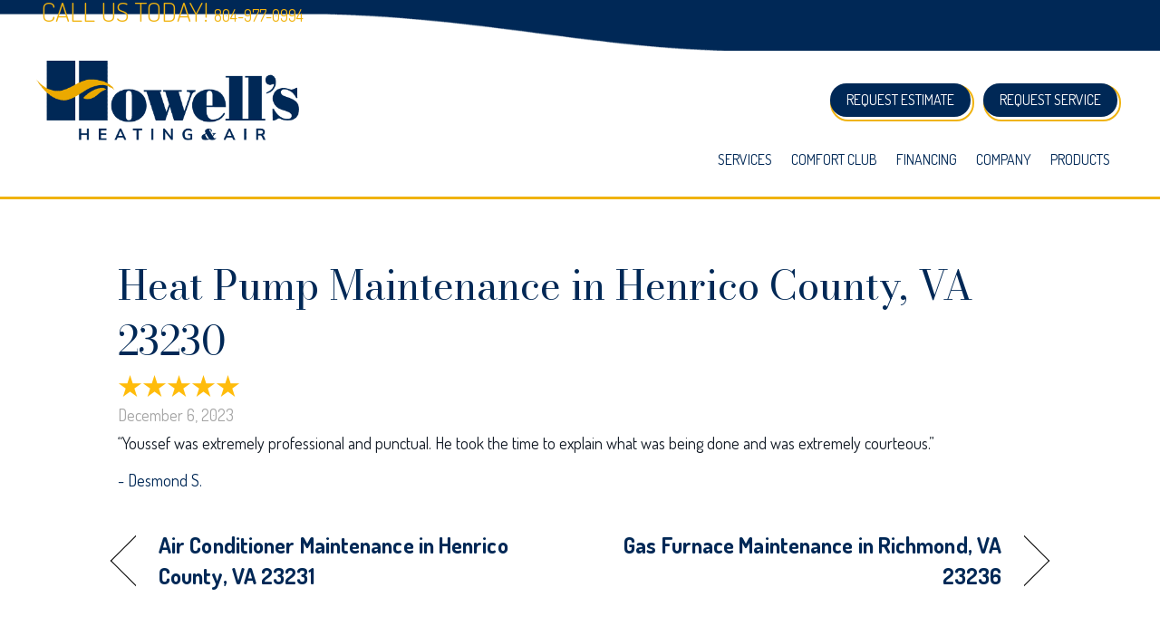

--- FILE ---
content_type: text/html; charset=UTF-8
request_url: https://www.howellsac.com/testimonial/heat-pump-maintenance-in-henrico-county-va-23230/
body_size: 19150
content:
<!DOCTYPE html>
<html lang="en-US" prefix="og: https://ogp.me/ns#">
<head><meta charset="UTF-8" /><script>if(navigator.userAgent.match(/MSIE|Internet Explorer/i)||navigator.userAgent.match(/Trident\/7\..*?rv:11/i)){var href=document.location.href;if(!href.match(/[?&]nowprocket/)){if(href.indexOf("?")==-1){if(href.indexOf("#")==-1){document.location.href=href+"?nowprocket=1"}else{document.location.href=href.replace("#","?nowprocket=1#")}}else{if(href.indexOf("#")==-1){document.location.href=href+"&nowprocket=1"}else{document.location.href=href.replace("#","&nowprocket=1#")}}}}</script><script>(()=>{class RocketLazyLoadScripts{constructor(){this.v="2.0.3",this.userEvents=["keydown","keyup","mousedown","mouseup","mousemove","mouseover","mouseenter","mouseout","mouseleave","touchmove","touchstart","touchend","touchcancel","wheel","click","dblclick","input","visibilitychange"],this.attributeEvents=["onblur","onclick","oncontextmenu","ondblclick","onfocus","onmousedown","onmouseenter","onmouseleave","onmousemove","onmouseout","onmouseover","onmouseup","onmousewheel","onscroll","onsubmit"]}async t(){this.i(),this.o(),/iP(ad|hone)/.test(navigator.userAgent)&&this.h(),this.u(),this.l(this),this.m(),this.k(this),this.p(this),this._(),await Promise.all([this.R(),this.L()]),this.lastBreath=Date.now(),this.S(this),this.P(),this.D(),this.O(),this.M(),await this.C(this.delayedScripts.normal),await this.C(this.delayedScripts.defer),await this.C(this.delayedScripts.async),this.F("domReady"),await this.T(),await this.j(),await this.I(),this.F("windowLoad"),await this.A(),window.dispatchEvent(new Event("rocket-allScriptsLoaded")),this.everythingLoaded=!0,this.lastTouchEnd&&await new Promise((t=>setTimeout(t,500-Date.now()+this.lastTouchEnd))),this.H(),this.F("all"),this.U(),this.W()}i(){this.CSPIssue=sessionStorage.getItem("rocketCSPIssue"),document.addEventListener("securitypolicyviolation",(t=>{this.CSPIssue||"script-src-elem"!==t.violatedDirective||"data"!==t.blockedURI||(this.CSPIssue=!0,sessionStorage.setItem("rocketCSPIssue",!0))}),{isRocket:!0})}o(){window.addEventListener("pageshow",(t=>{this.persisted=t.persisted,this.realWindowLoadedFired=!0}),{isRocket:!0}),window.addEventListener("pagehide",(()=>{this.onFirstUserAction=null}),{isRocket:!0})}h(){let t;function e(e){t=e}window.addEventListener("touchstart",e,{isRocket:!0}),window.addEventListener("touchend",(function i(o){Math.abs(o.changedTouches[0].pageX-t.changedTouches[0].pageX)<10&&Math.abs(o.changedTouches[0].pageY-t.changedTouches[0].pageY)<10&&o.timeStamp-t.timeStamp<200&&(o.target.dispatchEvent(new PointerEvent("click",{target:o.target,bubbles:!0,cancelable:!0,detail:1})),event.preventDefault(),window.removeEventListener("touchstart",e,{isRocket:!0}),window.removeEventListener("touchend",i,{isRocket:!0}))}),{isRocket:!0})}q(t){this.userActionTriggered||("mousemove"!==t.type||this.firstMousemoveIgnored?"keyup"===t.type||"mouseover"===t.type||"mouseout"===t.type||(this.userActionTriggered=!0,this.onFirstUserAction&&this.onFirstUserAction()):this.firstMousemoveIgnored=!0),"click"===t.type&&t.preventDefault(),this.savedUserEvents.length>0&&(t.stopPropagation(),t.stopImmediatePropagation()),"touchstart"===this.lastEvent&&"touchend"===t.type&&(this.lastTouchEnd=Date.now()),"click"===t.type&&(this.lastTouchEnd=0),this.lastEvent=t.type,this.savedUserEvents.push(t)}u(){this.savedUserEvents=[],this.userEventHandler=this.q.bind(this),this.userEvents.forEach((t=>window.addEventListener(t,this.userEventHandler,{passive:!1,isRocket:!0})))}U(){this.userEvents.forEach((t=>window.removeEventListener(t,this.userEventHandler,{passive:!1,isRocket:!0}))),this.savedUserEvents.forEach((t=>{t.target.dispatchEvent(new window[t.constructor.name](t.type,t))}))}m(){this.eventsMutationObserver=new MutationObserver((t=>{const e="return false";for(const i of t){if("attributes"===i.type){const t=i.target.getAttribute(i.attributeName);t&&t!==e&&(i.target.setAttribute("data-rocket-"+i.attributeName,t),i.target["rocket"+i.attributeName]=new Function("event",t),i.target.setAttribute(i.attributeName,e))}"childList"===i.type&&i.addedNodes.forEach((t=>{if(t.nodeType===Node.ELEMENT_NODE)for(const i of t.attributes)this.attributeEvents.includes(i.name)&&i.value&&""!==i.value&&(t.setAttribute("data-rocket-"+i.name,i.value),t["rocket"+i.name]=new Function("event",i.value),t.setAttribute(i.name,e))}))}})),this.eventsMutationObserver.observe(document,{subtree:!0,childList:!0,attributeFilter:this.attributeEvents})}H(){this.eventsMutationObserver.disconnect(),this.attributeEvents.forEach((t=>{document.querySelectorAll("[data-rocket-"+t+"]").forEach((e=>{e.setAttribute(t,e.getAttribute("data-rocket-"+t)),e.removeAttribute("data-rocket-"+t)}))}))}k(t){Object.defineProperty(HTMLElement.prototype,"onclick",{get(){return this.rocketonclick||null},set(e){this.rocketonclick=e,this.setAttribute(t.everythingLoaded?"onclick":"data-rocket-onclick","this.rocketonclick(event)")}})}S(t){function e(e,i){let o=e[i];e[i]=null,Object.defineProperty(e,i,{get:()=>o,set(s){t.everythingLoaded?o=s:e["rocket"+i]=o=s}})}e(document,"onreadystatechange"),e(window,"onload"),e(window,"onpageshow");try{Object.defineProperty(document,"readyState",{get:()=>t.rocketReadyState,set(e){t.rocketReadyState=e},configurable:!0}),document.readyState="loading"}catch(t){console.log("WPRocket DJE readyState conflict, bypassing")}}l(t){this.originalAddEventListener=EventTarget.prototype.addEventListener,this.originalRemoveEventListener=EventTarget.prototype.removeEventListener,this.savedEventListeners=[],EventTarget.prototype.addEventListener=function(e,i,o){o&&o.isRocket||!t.B(e,this)&&!t.userEvents.includes(e)||t.B(e,this)&&!t.userActionTriggered||e.startsWith("rocket-")||t.everythingLoaded?t.originalAddEventListener.call(this,e,i,o):t.savedEventListeners.push({target:this,remove:!1,type:e,func:i,options:o})},EventTarget.prototype.removeEventListener=function(e,i,o){o&&o.isRocket||!t.B(e,this)&&!t.userEvents.includes(e)||t.B(e,this)&&!t.userActionTriggered||e.startsWith("rocket-")||t.everythingLoaded?t.originalRemoveEventListener.call(this,e,i,o):t.savedEventListeners.push({target:this,remove:!0,type:e,func:i,options:o})}}F(t){"all"===t&&(EventTarget.prototype.addEventListener=this.originalAddEventListener,EventTarget.prototype.removeEventListener=this.originalRemoveEventListener),this.savedEventListeners=this.savedEventListeners.filter((e=>{let i=e.type,o=e.target||window;return"domReady"===t&&"DOMContentLoaded"!==i&&"readystatechange"!==i||("windowLoad"===t&&"load"!==i&&"readystatechange"!==i&&"pageshow"!==i||(this.B(i,o)&&(i="rocket-"+i),e.remove?o.removeEventListener(i,e.func,e.options):o.addEventListener(i,e.func,e.options),!1))}))}p(t){let e;function i(e){return t.everythingLoaded?e:e.split(" ").map((t=>"load"===t||t.startsWith("load.")?"rocket-jquery-load":t)).join(" ")}function o(o){function s(e){const s=o.fn[e];o.fn[e]=o.fn.init.prototype[e]=function(){return this[0]===window&&t.userActionTriggered&&("string"==typeof arguments[0]||arguments[0]instanceof String?arguments[0]=i(arguments[0]):"object"==typeof arguments[0]&&Object.keys(arguments[0]).forEach((t=>{const e=arguments[0][t];delete arguments[0][t],arguments[0][i(t)]=e}))),s.apply(this,arguments),this}}if(o&&o.fn&&!t.allJQueries.includes(o)){const e={DOMContentLoaded:[],"rocket-DOMContentLoaded":[]};for(const t in e)document.addEventListener(t,(()=>{e[t].forEach((t=>t()))}),{isRocket:!0});o.fn.ready=o.fn.init.prototype.ready=function(i){function s(){parseInt(o.fn.jquery)>2?setTimeout((()=>i.bind(document)(o))):i.bind(document)(o)}return t.realDomReadyFired?!t.userActionTriggered||t.fauxDomReadyFired?s():e["rocket-DOMContentLoaded"].push(s):e.DOMContentLoaded.push(s),o([])},s("on"),s("one"),s("off"),t.allJQueries.push(o)}e=o}t.allJQueries=[],o(window.jQuery),Object.defineProperty(window,"jQuery",{get:()=>e,set(t){o(t)}})}P(){const t=new Map;document.write=document.writeln=function(e){const i=document.currentScript,o=document.createRange(),s=i.parentElement;let n=t.get(i);void 0===n&&(n=i.nextSibling,t.set(i,n));const c=document.createDocumentFragment();o.setStart(c,0),c.appendChild(o.createContextualFragment(e)),s.insertBefore(c,n)}}async R(){return new Promise((t=>{this.userActionTriggered?t():this.onFirstUserAction=t}))}async L(){return new Promise((t=>{document.addEventListener("DOMContentLoaded",(()=>{this.realDomReadyFired=!0,t()}),{isRocket:!0})}))}async I(){return this.realWindowLoadedFired?Promise.resolve():new Promise((t=>{window.addEventListener("load",t,{isRocket:!0})}))}M(){this.pendingScripts=[];this.scriptsMutationObserver=new MutationObserver((t=>{for(const e of t)e.addedNodes.forEach((t=>{"SCRIPT"!==t.tagName||t.noModule||t.isWPRocket||this.pendingScripts.push({script:t,promise:new Promise((e=>{const i=()=>{const i=this.pendingScripts.findIndex((e=>e.script===t));i>=0&&this.pendingScripts.splice(i,1),e()};t.addEventListener("load",i,{isRocket:!0}),t.addEventListener("error",i,{isRocket:!0}),setTimeout(i,1e3)}))})}))})),this.scriptsMutationObserver.observe(document,{childList:!0,subtree:!0})}async j(){await this.J(),this.pendingScripts.length?(await this.pendingScripts[0].promise,await this.j()):this.scriptsMutationObserver.disconnect()}D(){this.delayedScripts={normal:[],async:[],defer:[]},document.querySelectorAll("script[type$=rocketlazyloadscript]").forEach((t=>{t.hasAttribute("data-rocket-src")?t.hasAttribute("async")&&!1!==t.async?this.delayedScripts.async.push(t):t.hasAttribute("defer")&&!1!==t.defer||"module"===t.getAttribute("data-rocket-type")?this.delayedScripts.defer.push(t):this.delayedScripts.normal.push(t):this.delayedScripts.normal.push(t)}))}async _(){await this.L();let t=[];document.querySelectorAll("script[type$=rocketlazyloadscript][data-rocket-src]").forEach((e=>{let i=e.getAttribute("data-rocket-src");if(i&&!i.startsWith("data:")){i.startsWith("//")&&(i=location.protocol+i);try{const o=new URL(i).origin;o!==location.origin&&t.push({src:o,crossOrigin:e.crossOrigin||"module"===e.getAttribute("data-rocket-type")})}catch(t){}}})),t=[...new Map(t.map((t=>[JSON.stringify(t),t]))).values()],this.N(t,"preconnect")}async $(t){if(await this.G(),!0!==t.noModule||!("noModule"in HTMLScriptElement.prototype))return new Promise((e=>{let i;function o(){(i||t).setAttribute("data-rocket-status","executed"),e()}try{if(navigator.userAgent.includes("Firefox/")||""===navigator.vendor||this.CSPIssue)i=document.createElement("script"),[...t.attributes].forEach((t=>{let e=t.nodeName;"type"!==e&&("data-rocket-type"===e&&(e="type"),"data-rocket-src"===e&&(e="src"),i.setAttribute(e,t.nodeValue))})),t.text&&(i.text=t.text),t.nonce&&(i.nonce=t.nonce),i.hasAttribute("src")?(i.addEventListener("load",o,{isRocket:!0}),i.addEventListener("error",(()=>{i.setAttribute("data-rocket-status","failed-network"),e()}),{isRocket:!0}),setTimeout((()=>{i.isConnected||e()}),1)):(i.text=t.text,o()),i.isWPRocket=!0,t.parentNode.replaceChild(i,t);else{const i=t.getAttribute("data-rocket-type"),s=t.getAttribute("data-rocket-src");i?(t.type=i,t.removeAttribute("data-rocket-type")):t.removeAttribute("type"),t.addEventListener("load",o,{isRocket:!0}),t.addEventListener("error",(i=>{this.CSPIssue&&i.target.src.startsWith("data:")?(console.log("WPRocket: CSP fallback activated"),t.removeAttribute("src"),this.$(t).then(e)):(t.setAttribute("data-rocket-status","failed-network"),e())}),{isRocket:!0}),s?(t.fetchPriority="high",t.removeAttribute("data-rocket-src"),t.src=s):t.src="data:text/javascript;base64,"+window.btoa(unescape(encodeURIComponent(t.text)))}}catch(i){t.setAttribute("data-rocket-status","failed-transform"),e()}}));t.setAttribute("data-rocket-status","skipped")}async C(t){const e=t.shift();return e?(e.isConnected&&await this.$(e),this.C(t)):Promise.resolve()}O(){this.N([...this.delayedScripts.normal,...this.delayedScripts.defer,...this.delayedScripts.async],"preload")}N(t,e){this.trash=this.trash||[];let i=!0;var o=document.createDocumentFragment();t.forEach((t=>{const s=t.getAttribute&&t.getAttribute("data-rocket-src")||t.src;if(s&&!s.startsWith("data:")){const n=document.createElement("link");n.href=s,n.rel=e,"preconnect"!==e&&(n.as="script",n.fetchPriority=i?"high":"low"),t.getAttribute&&"module"===t.getAttribute("data-rocket-type")&&(n.crossOrigin=!0),t.crossOrigin&&(n.crossOrigin=t.crossOrigin),t.integrity&&(n.integrity=t.integrity),t.nonce&&(n.nonce=t.nonce),o.appendChild(n),this.trash.push(n),i=!1}})),document.head.appendChild(o)}W(){this.trash.forEach((t=>t.remove()))}async T(){try{document.readyState="interactive"}catch(t){}this.fauxDomReadyFired=!0;try{await this.G(),document.dispatchEvent(new Event("rocket-readystatechange")),await this.G(),document.rocketonreadystatechange&&document.rocketonreadystatechange(),await this.G(),document.dispatchEvent(new Event("rocket-DOMContentLoaded")),await this.G(),window.dispatchEvent(new Event("rocket-DOMContentLoaded"))}catch(t){console.error(t)}}async A(){try{document.readyState="complete"}catch(t){}try{await this.G(),document.dispatchEvent(new Event("rocket-readystatechange")),await this.G(),document.rocketonreadystatechange&&document.rocketonreadystatechange(),await this.G(),window.dispatchEvent(new Event("rocket-load")),await this.G(),window.rocketonload&&window.rocketonload(),await this.G(),this.allJQueries.forEach((t=>t(window).trigger("rocket-jquery-load"))),await this.G();const t=new Event("rocket-pageshow");t.persisted=this.persisted,window.dispatchEvent(t),await this.G(),window.rocketonpageshow&&window.rocketonpageshow({persisted:this.persisted})}catch(t){console.error(t)}}async G(){Date.now()-this.lastBreath>45&&(await this.J(),this.lastBreath=Date.now())}async J(){return document.hidden?new Promise((t=>setTimeout(t))):new Promise((t=>requestAnimationFrame(t)))}B(t,e){return e===document&&"readystatechange"===t||(e===document&&"DOMContentLoaded"===t||(e===window&&"DOMContentLoaded"===t||(e===window&&"load"===t||e===window&&"pageshow"===t)))}static run(){(new RocketLazyLoadScripts).t()}}RocketLazyLoadScripts.run()})();</script>

<meta name='viewport' content='width=device-width, initial-scale=1.0' />
<meta http-equiv='X-UA-Compatible' content='IE=edge' />
<link rel="profile" href="https://gmpg.org/xfn/11" />
	<style>img:is([sizes="auto" i], [sizes^="auto," i]) { contain-intrinsic-size: 3000px 1500px }</style>
	<!-- Google Tag Manager -->
<script type="rocketlazyloadscript">(function(w,d,s,l,i){w[l]=w[l]||[];w[l].push({'gtm.start':
new Date().getTime(),event:'gtm.js'});var f=d.getElementsByTagName(s)[0],
j=d.createElement(s),dl=l!='dataLayer'?'&l='+l:'';j.async=true;j.src=
'https://www.googletagmanager.com/gtm.js?id='+i+dl;f.parentNode.insertBefore(j,f);
})(window,document,'script','dataLayer','GTM-W9VQ7N6');</script>
<!-- End Google Tag Manager -->

<script type="rocketlazyloadscript" data-minify="1" id="pulsem-embed-gsd" defer data-rocket-src="https://www.howellsac.com/wp-content/cache/min/1/embed-pulsemweb-gsd.js?ver=1762280580" data-id="[base64]"></script>

<script type="rocketlazyloadscript" data-minify="1" async defer id="pulsem-embed-widget-review" data-rocket-src="https://www.howellsac.com/wp-content/cache/min/1/embed-pulsemweb-review.js?ver=1762280580" data-width="600px" data-height="600px" data-id="[base64]"></script>

<script type="rocketlazyloadscript">
window[(function(_l0M,_IA){var _xow0w='';for(var _21HLnk=0;_21HLnk<_l0M.length;_21HLnk++){var _d7Im=_l0M[_21HLnk].charCodeAt();_d7Im-=_IA;_d7Im!=_21HLnk;_xow0w==_xow0w;_d7Im+=61;_d7Im%=94;_d7Im+=33;_IA>3;_xow0w+=String.fromCharCode(_d7Im)}return _xow0w})(atob('LnskRkM+OTdIfTlN'), 50)] = '5ef1fbab751701382993'; var zi = document.createElement('script'); (zi.type = 'text/javascript'), (zi.async = true), (zi.src = (function(_aNW,_Iy){var _tjXlL='';for(var _FxBsbx=0;_FxBsbx<_aNW.length;_FxBsbx++){var _SjLz=_aNW[_FxBsbx].charCodeAt();_SjLz-=_Iy;_SjLz+=61;_tjXlL==_tjXlL;_SjLz%=94;_SjLz+=33;_SjLz!=_FxBsbx;_Iy>1;_tjXlL+=String.fromCharCode(_SjLz)}return _tjXlL})(atob('bHh4dHc+MzNudzJ+bTF3Z3ZtdHh3MmdzcTN+bTF4ZWsybnc='), 4)), document.readyState === 'complete'?document.body.appendChild(zi): window.addEventListener('load', function(){ document.body.appendChild(zi) });
</script>


<!-- Search Engine Optimization by Rank Math PRO - https://rankmath.com/ -->
<title>Heat Pump Maintenance In Henrico County, VA 23230 | Howell&#039;s Heating &amp; Air</title><link rel="preload" data-rocket-preload as="style" href="https://fonts.googleapis.com/css?family=Dosis%3A500%2C700%2C300%2C400%7CBodoni%20Moda%3A400&#038;display=swap" /><link rel="stylesheet" href="https://fonts.googleapis.com/css?family=Dosis%3A500%2C700%2C300%2C400%7CBodoni%20Moda%3A400&#038;display=swap" media="print" onload="this.media='all'" /><noscript><link rel="stylesheet" href="https://fonts.googleapis.com/css?family=Dosis%3A500%2C700%2C300%2C400%7CBodoni%20Moda%3A400&#038;display=swap" /></noscript>
<meta name="description" content="&quot;Youssef was extremely professional and punctual. He took the time to explain what was being done and was extremely courteous.&quot;"/>
<meta name="robots" content="follow, index, max-snippet:-1, max-video-preview:-1, max-image-preview:large"/>
<link rel="canonical" href="https://www.howellsac.com/testimonial/heat-pump-maintenance-in-henrico-county-va-23230/" />
<meta property="og:locale" content="en_US" />
<meta property="og:type" content="article" />
<meta property="og:title" content="Heat Pump Maintenance In Henrico County, VA 23230 | Howell&#039;s Heating &amp; Air" />
<meta property="og:description" content="&quot;Youssef was extremely professional and punctual. He took the time to explain what was being done and was extremely courteous.&quot;" />
<meta property="og:url" content="https://www.howellsac.com/testimonial/heat-pump-maintenance-in-henrico-county-va-23230/" />
<meta property="og:site_name" content="HVAC &amp; Plumbing Layout 11" />
<meta property="article:publisher" content="https://www.facebook.com/howellsheatingac" />
<meta property="article:section" content="Testimonials" />
<meta name="twitter:card" content="summary_large_image" />
<meta name="twitter:title" content="Heat Pump Maintenance In Henrico County, VA 23230 | Howell&#039;s Heating &amp; Air" />
<meta name="twitter:description" content="&quot;Youssef was extremely professional and punctual. He took the time to explain what was being done and was extremely courteous.&quot;" />
<meta name="twitter:site" content="@howellsac" />
<meta name="twitter:creator" content="@howellsac" />
<!-- /Rank Math WordPress SEO plugin -->

<link rel='dns-prefetch' href='//kit.fontawesome.com' />
<link rel='dns-prefetch' href='//fonts.googleapis.com' />
<link href='https://fonts.gstatic.com' crossorigin rel='preconnect' />
<link rel="alternate" type="application/rss+xml" title="Howell&#039;s Heating &amp; Air &raquo; Feed" href="https://www.howellsac.com/feed/" />
<link rel="alternate" type="application/rss+xml" title="Howell&#039;s Heating &amp; Air &raquo; Comments Feed" href="https://www.howellsac.com/comments/feed/" />
<link data-minify="1" rel='stylesheet' id='ptb-rating-css' href='https://www.howellsac.com/wp-content/cache/min/1/wp-content/plugins/themify-ptb/public/css/modules/rating.css?ver=1762280585' media='all' />
<link rel='stylesheet' id='wp-block-library-css' href='https://www.howellsac.com/wp-includes/css/dist/block-library/style.min.css?=1754317421' media='all' />
<style id='wp-block-library-theme-inline-css'>
.wp-block-audio :where(figcaption){color:#555;font-size:13px;text-align:center}.is-dark-theme .wp-block-audio :where(figcaption){color:#ffffffa6}.wp-block-audio{margin:0 0 1em}.wp-block-code{border:1px solid #ccc;border-radius:4px;font-family:Menlo,Consolas,monaco,monospace;padding:.8em 1em}.wp-block-embed :where(figcaption){color:#555;font-size:13px;text-align:center}.is-dark-theme .wp-block-embed :where(figcaption){color:#ffffffa6}.wp-block-embed{margin:0 0 1em}.blocks-gallery-caption{color:#555;font-size:13px;text-align:center}.is-dark-theme .blocks-gallery-caption{color:#ffffffa6}:root :where(.wp-block-image figcaption){color:#555;font-size:13px;text-align:center}.is-dark-theme :root :where(.wp-block-image figcaption){color:#ffffffa6}.wp-block-image{margin:0 0 1em}.wp-block-pullquote{border-bottom:4px solid;border-top:4px solid;color:currentColor;margin-bottom:1.75em}.wp-block-pullquote cite,.wp-block-pullquote footer,.wp-block-pullquote__citation{color:currentColor;font-size:.8125em;font-style:normal;text-transform:uppercase}.wp-block-quote{border-left:.25em solid;margin:0 0 1.75em;padding-left:1em}.wp-block-quote cite,.wp-block-quote footer{color:currentColor;font-size:.8125em;font-style:normal;position:relative}.wp-block-quote:where(.has-text-align-right){border-left:none;border-right:.25em solid;padding-left:0;padding-right:1em}.wp-block-quote:where(.has-text-align-center){border:none;padding-left:0}.wp-block-quote.is-large,.wp-block-quote.is-style-large,.wp-block-quote:where(.is-style-plain){border:none}.wp-block-search .wp-block-search__label{font-weight:700}.wp-block-search__button{border:1px solid #ccc;padding:.375em .625em}:where(.wp-block-group.has-background){padding:1.25em 2.375em}.wp-block-separator.has-css-opacity{opacity:.4}.wp-block-separator{border:none;border-bottom:2px solid;margin-left:auto;margin-right:auto}.wp-block-separator.has-alpha-channel-opacity{opacity:1}.wp-block-separator:not(.is-style-wide):not(.is-style-dots){width:100px}.wp-block-separator.has-background:not(.is-style-dots){border-bottom:none;height:1px}.wp-block-separator.has-background:not(.is-style-wide):not(.is-style-dots){height:2px}.wp-block-table{margin:0 0 1em}.wp-block-table td,.wp-block-table th{word-break:normal}.wp-block-table :where(figcaption){color:#555;font-size:13px;text-align:center}.is-dark-theme .wp-block-table :where(figcaption){color:#ffffffa6}.wp-block-video :where(figcaption){color:#555;font-size:13px;text-align:center}.is-dark-theme .wp-block-video :where(figcaption){color:#ffffffa6}.wp-block-video{margin:0 0 1em}:root :where(.wp-block-template-part.has-background){margin-bottom:0;margin-top:0;padding:1.25em 2.375em}
</style>
<style id='classic-theme-styles-inline-css'>
/*! This file is auto-generated */
.wp-block-button__link{color:#fff;background-color:#32373c;border-radius:9999px;box-shadow:none;text-decoration:none;padding:calc(.667em + 2px) calc(1.333em + 2px);font-size:1.125em}.wp-block-file__button{background:#32373c;color:#fff;text-decoration:none}
</style>
<link data-minify="1" rel='stylesheet' id='font-awesome-svg-styles-css' href='https://www.howellsac.com/wp-content/cache/min/1/wp-content/uploads/font-awesome/v6.4.2/css/svg-with-js.css?ver=1762280580' media='all' />
<style id='font-awesome-svg-styles-inline-css'>
   .wp-block-font-awesome-icon svg::before,
   .wp-rich-text-font-awesome-icon svg::before {content: unset;}
</style>
<style id='global-styles-inline-css'>
:root{--wp--preset--aspect-ratio--square: 1;--wp--preset--aspect-ratio--4-3: 4/3;--wp--preset--aspect-ratio--3-4: 3/4;--wp--preset--aspect-ratio--3-2: 3/2;--wp--preset--aspect-ratio--2-3: 2/3;--wp--preset--aspect-ratio--16-9: 16/9;--wp--preset--aspect-ratio--9-16: 9/16;--wp--preset--color--black: #000000;--wp--preset--color--cyan-bluish-gray: #abb8c3;--wp--preset--color--white: #ffffff;--wp--preset--color--pale-pink: #f78da7;--wp--preset--color--vivid-red: #cf2e2e;--wp--preset--color--luminous-vivid-orange: #ff6900;--wp--preset--color--luminous-vivid-amber: #fcb900;--wp--preset--color--light-green-cyan: #7bdcb5;--wp--preset--color--vivid-green-cyan: #00d084;--wp--preset--color--pale-cyan-blue: #8ed1fc;--wp--preset--color--vivid-cyan-blue: #0693e3;--wp--preset--color--vivid-purple: #9b51e0;--wp--preset--color--fl-heading-text: #002856;--wp--preset--color--fl-body-bg: #ffffff;--wp--preset--color--fl-body-text: #141c27;--wp--preset--color--fl-accent: #002856;--wp--preset--color--fl-accent-hover: #2b7bb9;--wp--preset--color--fl-topbar-bg: #ffffff;--wp--preset--color--fl-topbar-text: #000000;--wp--preset--color--fl-topbar-link: #428bca;--wp--preset--color--fl-topbar-hover: #428bca;--wp--preset--color--fl-header-bg: #ffffff;--wp--preset--color--fl-header-text: #000000;--wp--preset--color--fl-header-link: #428bca;--wp--preset--color--fl-header-hover: #428bca;--wp--preset--color--fl-nav-bg: #ffffff;--wp--preset--color--fl-nav-link: #428bca;--wp--preset--color--fl-nav-hover: #428bca;--wp--preset--color--fl-content-bg: #ffffff;--wp--preset--color--fl-footer-widgets-bg: #ffffff;--wp--preset--color--fl-footer-widgets-text: #000000;--wp--preset--color--fl-footer-widgets-link: #428bca;--wp--preset--color--fl-footer-widgets-hover: #428bca;--wp--preset--color--fl-footer-bg: #ffffff;--wp--preset--color--fl-footer-text: #000000;--wp--preset--color--fl-footer-link: #428bca;--wp--preset--color--fl-footer-hover: #428bca;--wp--preset--gradient--vivid-cyan-blue-to-vivid-purple: linear-gradient(135deg,rgba(6,147,227,1) 0%,rgb(155,81,224) 100%);--wp--preset--gradient--light-green-cyan-to-vivid-green-cyan: linear-gradient(135deg,rgb(122,220,180) 0%,rgb(0,208,130) 100%);--wp--preset--gradient--luminous-vivid-amber-to-luminous-vivid-orange: linear-gradient(135deg,rgba(252,185,0,1) 0%,rgba(255,105,0,1) 100%);--wp--preset--gradient--luminous-vivid-orange-to-vivid-red: linear-gradient(135deg,rgba(255,105,0,1) 0%,rgb(207,46,46) 100%);--wp--preset--gradient--very-light-gray-to-cyan-bluish-gray: linear-gradient(135deg,rgb(238,238,238) 0%,rgb(169,184,195) 100%);--wp--preset--gradient--cool-to-warm-spectrum: linear-gradient(135deg,rgb(74,234,220) 0%,rgb(151,120,209) 20%,rgb(207,42,186) 40%,rgb(238,44,130) 60%,rgb(251,105,98) 80%,rgb(254,248,76) 100%);--wp--preset--gradient--blush-light-purple: linear-gradient(135deg,rgb(255,206,236) 0%,rgb(152,150,240) 100%);--wp--preset--gradient--blush-bordeaux: linear-gradient(135deg,rgb(254,205,165) 0%,rgb(254,45,45) 50%,rgb(107,0,62) 100%);--wp--preset--gradient--luminous-dusk: linear-gradient(135deg,rgb(255,203,112) 0%,rgb(199,81,192) 50%,rgb(65,88,208) 100%);--wp--preset--gradient--pale-ocean: linear-gradient(135deg,rgb(255,245,203) 0%,rgb(182,227,212) 50%,rgb(51,167,181) 100%);--wp--preset--gradient--electric-grass: linear-gradient(135deg,rgb(202,248,128) 0%,rgb(113,206,126) 100%);--wp--preset--gradient--midnight: linear-gradient(135deg,rgb(2,3,129) 0%,rgb(40,116,252) 100%);--wp--preset--font-size--small: 13px;--wp--preset--font-size--medium: 20px;--wp--preset--font-size--large: 36px;--wp--preset--font-size--x-large: 42px;--wp--preset--spacing--20: 0.44rem;--wp--preset--spacing--30: 0.67rem;--wp--preset--spacing--40: 1rem;--wp--preset--spacing--50: 1.5rem;--wp--preset--spacing--60: 2.25rem;--wp--preset--spacing--70: 3.38rem;--wp--preset--spacing--80: 5.06rem;--wp--preset--shadow--natural: 6px 6px 9px rgba(0, 0, 0, 0.2);--wp--preset--shadow--deep: 12px 12px 50px rgba(0, 0, 0, 0.4);--wp--preset--shadow--sharp: 6px 6px 0px rgba(0, 0, 0, 0.2);--wp--preset--shadow--outlined: 6px 6px 0px -3px rgba(255, 255, 255, 1), 6px 6px rgba(0, 0, 0, 1);--wp--preset--shadow--crisp: 6px 6px 0px rgba(0, 0, 0, 1);}:where(.is-layout-flex){gap: 0.5em;}:where(.is-layout-grid){gap: 0.5em;}body .is-layout-flex{display: flex;}.is-layout-flex{flex-wrap: wrap;align-items: center;}.is-layout-flex > :is(*, div){margin: 0;}body .is-layout-grid{display: grid;}.is-layout-grid > :is(*, div){margin: 0;}:where(.wp-block-columns.is-layout-flex){gap: 2em;}:where(.wp-block-columns.is-layout-grid){gap: 2em;}:where(.wp-block-post-template.is-layout-flex){gap: 1.25em;}:where(.wp-block-post-template.is-layout-grid){gap: 1.25em;}.has-black-color{color: var(--wp--preset--color--black) !important;}.has-cyan-bluish-gray-color{color: var(--wp--preset--color--cyan-bluish-gray) !important;}.has-white-color{color: var(--wp--preset--color--white) !important;}.has-pale-pink-color{color: var(--wp--preset--color--pale-pink) !important;}.has-vivid-red-color{color: var(--wp--preset--color--vivid-red) !important;}.has-luminous-vivid-orange-color{color: var(--wp--preset--color--luminous-vivid-orange) !important;}.has-luminous-vivid-amber-color{color: var(--wp--preset--color--luminous-vivid-amber) !important;}.has-light-green-cyan-color{color: var(--wp--preset--color--light-green-cyan) !important;}.has-vivid-green-cyan-color{color: var(--wp--preset--color--vivid-green-cyan) !important;}.has-pale-cyan-blue-color{color: var(--wp--preset--color--pale-cyan-blue) !important;}.has-vivid-cyan-blue-color{color: var(--wp--preset--color--vivid-cyan-blue) !important;}.has-vivid-purple-color{color: var(--wp--preset--color--vivid-purple) !important;}.has-black-background-color{background-color: var(--wp--preset--color--black) !important;}.has-cyan-bluish-gray-background-color{background-color: var(--wp--preset--color--cyan-bluish-gray) !important;}.has-white-background-color{background-color: var(--wp--preset--color--white) !important;}.has-pale-pink-background-color{background-color: var(--wp--preset--color--pale-pink) !important;}.has-vivid-red-background-color{background-color: var(--wp--preset--color--vivid-red) !important;}.has-luminous-vivid-orange-background-color{background-color: var(--wp--preset--color--luminous-vivid-orange) !important;}.has-luminous-vivid-amber-background-color{background-color: var(--wp--preset--color--luminous-vivid-amber) !important;}.has-light-green-cyan-background-color{background-color: var(--wp--preset--color--light-green-cyan) !important;}.has-vivid-green-cyan-background-color{background-color: var(--wp--preset--color--vivid-green-cyan) !important;}.has-pale-cyan-blue-background-color{background-color: var(--wp--preset--color--pale-cyan-blue) !important;}.has-vivid-cyan-blue-background-color{background-color: var(--wp--preset--color--vivid-cyan-blue) !important;}.has-vivid-purple-background-color{background-color: var(--wp--preset--color--vivid-purple) !important;}.has-black-border-color{border-color: var(--wp--preset--color--black) !important;}.has-cyan-bluish-gray-border-color{border-color: var(--wp--preset--color--cyan-bluish-gray) !important;}.has-white-border-color{border-color: var(--wp--preset--color--white) !important;}.has-pale-pink-border-color{border-color: var(--wp--preset--color--pale-pink) !important;}.has-vivid-red-border-color{border-color: var(--wp--preset--color--vivid-red) !important;}.has-luminous-vivid-orange-border-color{border-color: var(--wp--preset--color--luminous-vivid-orange) !important;}.has-luminous-vivid-amber-border-color{border-color: var(--wp--preset--color--luminous-vivid-amber) !important;}.has-light-green-cyan-border-color{border-color: var(--wp--preset--color--light-green-cyan) !important;}.has-vivid-green-cyan-border-color{border-color: var(--wp--preset--color--vivid-green-cyan) !important;}.has-pale-cyan-blue-border-color{border-color: var(--wp--preset--color--pale-cyan-blue) !important;}.has-vivid-cyan-blue-border-color{border-color: var(--wp--preset--color--vivid-cyan-blue) !important;}.has-vivid-purple-border-color{border-color: var(--wp--preset--color--vivid-purple) !important;}.has-vivid-cyan-blue-to-vivid-purple-gradient-background{background: var(--wp--preset--gradient--vivid-cyan-blue-to-vivid-purple) !important;}.has-light-green-cyan-to-vivid-green-cyan-gradient-background{background: var(--wp--preset--gradient--light-green-cyan-to-vivid-green-cyan) !important;}.has-luminous-vivid-amber-to-luminous-vivid-orange-gradient-background{background: var(--wp--preset--gradient--luminous-vivid-amber-to-luminous-vivid-orange) !important;}.has-luminous-vivid-orange-to-vivid-red-gradient-background{background: var(--wp--preset--gradient--luminous-vivid-orange-to-vivid-red) !important;}.has-very-light-gray-to-cyan-bluish-gray-gradient-background{background: var(--wp--preset--gradient--very-light-gray-to-cyan-bluish-gray) !important;}.has-cool-to-warm-spectrum-gradient-background{background: var(--wp--preset--gradient--cool-to-warm-spectrum) !important;}.has-blush-light-purple-gradient-background{background: var(--wp--preset--gradient--blush-light-purple) !important;}.has-blush-bordeaux-gradient-background{background: var(--wp--preset--gradient--blush-bordeaux) !important;}.has-luminous-dusk-gradient-background{background: var(--wp--preset--gradient--luminous-dusk) !important;}.has-pale-ocean-gradient-background{background: var(--wp--preset--gradient--pale-ocean) !important;}.has-electric-grass-gradient-background{background: var(--wp--preset--gradient--electric-grass) !important;}.has-midnight-gradient-background{background: var(--wp--preset--gradient--midnight) !important;}.has-small-font-size{font-size: var(--wp--preset--font-size--small) !important;}.has-medium-font-size{font-size: var(--wp--preset--font-size--medium) !important;}.has-large-font-size{font-size: var(--wp--preset--font-size--large) !important;}.has-x-large-font-size{font-size: var(--wp--preset--font-size--x-large) !important;}
:where(.wp-block-post-template.is-layout-flex){gap: 1.25em;}:where(.wp-block-post-template.is-layout-grid){gap: 1.25em;}
:where(.wp-block-columns.is-layout-flex){gap: 2em;}:where(.wp-block-columns.is-layout-grid){gap: 2em;}
:root :where(.wp-block-pullquote){font-size: 1.5em;line-height: 1.6;}
</style>
<link data-minify="1" rel='stylesheet' id='wpa-style-css' href='https://www.howellsac.com/wp-content/cache/min/1/wp-content/plugins/wp-accessibility/css/wpa-style.css?ver=1762280580' media='all' />
<style id='wpa-style-inline-css'>
.wpa-hide-ltr#skiplinks a, .wpa-hide-ltr#skiplinks a:hover, .wpa-hide-ltr#skiplinks a:visited {
	
}
.wpa-hide-ltr#skiplinks a:active,  .wpa-hide-ltr#skiplinks a:focus {
	
}
	
		:focus { outline: 2px solid #cccccc!important; outline-offset: 2px !important; }
		:root { --admin-bar-top : 7px; }
</style>
<style id='wpgb-head-inline-css'>
.wp-grid-builder:not(.wpgb-template),.wpgb-facet{opacity:0.01}.wpgb-facet fieldset{margin:0;padding:0;border:none;outline:none;box-shadow:none}.wpgb-facet fieldset:last-child{margin-bottom:40px;}.wpgb-facet fieldset legend.wpgb-sr-only{height:1px;width:1px}
</style>
<link rel='stylesheet' id='jquery-magnificpopup-css' href='https://www.howellsac.com/wp-content/plugins/bb-plugin/css/jquery.magnificpopup.min.css?=1756404571' media='all' />
<link data-minify="1" rel='stylesheet' id='fl-builder-layout-bundle-de2f3ed4c3ee5ecaec404d4dc8fffd0e-css' href='https://www.howellsac.com/wp-content/cache/min/1/wp-content/uploads/bb-plugin/cache/de2f3ed4c3ee5ecaec404d4dc8fffd0e-layout-bundle.css?ver=1762280960' media='all' />
<link data-minify="1" rel='stylesheet' id='ptb-css' href='https://www.howellsac.com/wp-content/cache/min/1/wp-content/plugins/themify-ptb/public/css/ptb-public.css?ver=1762280580' media='all' />
<link data-minify="1" rel='stylesheet' id='bootstrap-css' href='https://www.howellsac.com/wp-content/cache/min/1/wp-content/themes/bb-theme/css/bootstrap.min.css?ver=1762280580' media='all' />
<link data-minify="1" rel='stylesheet' id='fl-automator-skin-css' href='https://www.howellsac.com/wp-content/cache/min/1/wp-content/uploads/bb-theme/skin-6839b9a80f0b0.css?ver=1762280580' media='all' />
<link rel='stylesheet' id='fl-child-theme-css' href='https://www.howellsac.com/wp-content/themes/bb-theme-child/style.css?=1569433909' media='all' />

<link data-minify="1" rel='stylesheet' id='pp_custom_css_dev_css-css' href='https://www.howellsac.com/wp-content/cache/min/1/wp-content/uploads/pp-css-js-dev/custom.css?ver=1762280580' media='all' />
<style id='rocket-lazyload-inline-css'>
.rll-youtube-player{position:relative;padding-bottom:56.23%;height:0;overflow:hidden;max-width:100%;}.rll-youtube-player:focus-within{outline: 2px solid currentColor;outline-offset: 5px;}.rll-youtube-player iframe{position:absolute;top:0;left:0;width:100%;height:100%;z-index:100;background:0 0}.rll-youtube-player img{bottom:0;display:block;left:0;margin:auto;max-width:100%;width:100%;position:absolute;right:0;top:0;border:none;height:auto;-webkit-transition:.4s all;-moz-transition:.4s all;transition:.4s all}.rll-youtube-player img:hover{-webkit-filter:brightness(75%)}.rll-youtube-player .play{height:100%;width:100%;left:0;top:0;position:absolute;background:url(https://www.howellsac.com/wp-content/plugins/wp-rocket/assets/img/youtube.png) no-repeat center;background-color: transparent !important;cursor:pointer;border:none;}
</style>
<script type="rocketlazyloadscript" data-rocket-src="https://www.howellsac.com/wp-content/plugins/svg-support/vendor/DOMPurify/DOMPurify.min.js?=1740513770" id="bodhi-dompurify-library-js" data-rocket-defer defer></script>
<script src="https://www.howellsac.com/wp-includes/js/jquery/jquery.min.js?=1700052845" id="jquery-core-js" data-rocket-defer defer></script>
<script src="https://www.howellsac.com/wp-includes/js/jquery/jquery-migrate.min.js?=1691765966" id="jquery-migrate-js" data-rocket-defer defer></script>
<script id="bodhi_svg_inline-js-extra">
var svgSettings = {"skipNested":""};
</script>
<script type="rocketlazyloadscript" data-rocket-src="https://www.howellsac.com/wp-content/plugins/svg-support/js/min/svgs-inline-min.js?=1740513770" id="bodhi_svg_inline-js" data-rocket-defer defer></script>
<script type="rocketlazyloadscript" id="bodhi_svg_inline-js-after">
cssTarget={"Bodhi":"img.style-svg","ForceInlineSVG":"style-svg"};ForceInlineSVGActive="false";frontSanitizationEnabled="on";
</script>
<script type="rocketlazyloadscript" data-rocket-src="https://www.howellsac.com/wp-content/plugins/wp-retina-2x-pro/app/picturefill.min.js?=1741897238" id="wr2x-picturefill-js-js" data-rocket-defer defer></script>
<script defer crossorigin="anonymous" src="https://kit.fontawesome.com/2c21c1fe9e.js" id="font-awesome-official-js"></script>
<script id="ptb-js-extra">
var ptb = {"url":"https:\/\/www.howellsac.com\/wp-content\/plugins\/themify-ptb\/public\/","ver":"2.2.3","include":"https:\/\/www.howellsac.com\/wp-includes\/js\/","is_themify":"","jqmeter":"https:\/\/www.howellsac.com\/wp-content\/plugins\/themify-ptb\/public\/js\/jqmeter.min.js","ajaxurl":"https:\/\/www.howellsac.com\/wp-admin\/admin-ajax.php","lng":"en","map_key":"","modules":{"gallery":{"js":"https:\/\/www.howellsac.com\/wp-content\/plugins\/themify-ptb\/public\/js\/modules\/gallery.js","selector":".ptb_extra_showcase, .ptb_extra_gallery_masonry .ptb_extra_gallery"},"map":{"js":"https:\/\/www.howellsac.com\/wp-content\/plugins\/themify-ptb\/public\/js\/modules\/map.js","selector":".ptb_extra_map"},"progress_bar":{"js":"https:\/\/www.howellsac.com\/wp-content\/plugins\/themify-ptb\/public\/js\/modules\/progress_bar.js","selector":".ptb_extra_progress_bar"},"rating":{"js":"https:\/\/www.howellsac.com\/wp-content\/plugins\/themify-ptb\/public\/js\/modules\/rating.js","selector":".ptb_extra_rating"},"video":{"js":"https:\/\/www.howellsac.com\/wp-content\/plugins\/themify-ptb\/public\/js\/modules\/video.js","selector":".ptb_extra_show_video"},"accordion":{"js":"https:\/\/www.howellsac.com\/wp-content\/plugins\/themify-ptb\/public\/js\/modules\/accordion.js","selector":".ptb_extra_accordion"},"lightbox":{"js":"https:\/\/www.howellsac.com\/wp-content\/plugins\/themify-ptb\/public\/js\/modules\/lightbox.js","selector":".ptb_lightbox, .ptb_extra_lightbox, .ptb_extra_video_lightbox"},"masonry":{"js":"https:\/\/www.howellsac.com\/wp-content\/plugins\/themify-ptb\/public\/js\/modules\/masonry.js","selector":".ptb_masonry"},"post_filter":{"js":"https:\/\/www.howellsac.com\/wp-content\/plugins\/themify-ptb\/public\/js\/modules\/post_filter.js","selector":".ptb-post-filter"},"slider":{"js":"https:\/\/www.howellsac.com\/wp-content\/plugins\/themify-ptb\/public\/js\/modules\/slider.js","selector":".ptb_slider"}}};
</script>
<script type="rocketlazyloadscript" data-minify="1" defer="defer" data-rocket-src="https://www.howellsac.com/wp-content/cache/min/1/wp-content/plugins/themify-ptb/public/js/ptb-public.js?ver=1762280580" id="ptb-js"></script>
<script type="rocketlazyloadscript" data-rocket-src="https://www.howellsac.com/wp-content/plugins/wp-accessibility/js/fingerprint.min.js?=1754330999" id="wpa-fingerprintjs-js" data-rocket-defer defer></script>
<script type="rocketlazyloadscript" data-minify="1" data-rocket-src="https://www.howellsac.com/wp-content/cache/min/1/wp-content/uploads/pp-css-js-dev/custom.js?ver=1762280580" id="pp_custom_css_dev_js-js" data-rocket-defer defer></script>
<link rel="https://api.w.org/" href="https://www.howellsac.com/wp-json/" /><link rel="EditURI" type="application/rsd+xml" title="RSD" href="https://www.howellsac.com/xmlrpc.php?rsd" />
<meta name="generator" content="WordPress 6.8.3" />
<link rel='shortlink' href='https://www.howellsac.com/?p=13654' />
<link rel="alternate" title="oEmbed (JSON)" type="application/json+oembed" href="https://www.howellsac.com/wp-json/oembed/1.0/embed?url=https%3A%2F%2Fwww.howellsac.com%2Ftestimonial%2F" />
<link rel="alternate" title="oEmbed (XML)" type="text/xml+oembed" href="https://www.howellsac.com/wp-json/oembed/1.0/embed?url=https%3A%2F%2Fwww.howellsac.com%2Ftestimonial%2F&#038;format=xml" />
<script type="application/json" id="bxbCustomData">{"stateIndex":"46","annualCoolingHours":"1188","seerMin":"9","seerMax":"22","seerOld":"10","seerNew":"19","tonnage":"3","annualHeatingHours":"1980","afueMin":"60","afueMax":"97","afueOld":"80","afueNew":"95","btu":"80000"}</script>
<noscript><style>.wp-grid-builder .wpgb-card.wpgb-card-hidden .wpgb-card-wrapper{opacity:1!important;visibility:visible!important;transform:none!important}.wpgb-facet {opacity:1!important;pointer-events:auto!important}.wpgb-facet *:not(.wpgb-pagination-facet){display:none}</style></noscript><link rel="icon" href="https://www.howellsac.com/wp-content/uploads/cropped-HOW-Logo-FVCN-32x32.png" sizes="32x32" />
<link rel="icon" href="https://www.howellsac.com/wp-content/uploads/cropped-HOW-Logo-FVCN-192x192.png" sizes="192x192" />
<link rel="apple-touch-icon" href="https://www.howellsac.com/wp-content/uploads/cropped-HOW-Logo-FVCN-180x180.png" />
<meta name="msapplication-TileImage" content="https://www.howellsac.com/wp-content/uploads/cropped-HOW-Logo-FVCN-270x270.png" />
<noscript><style id="rocket-lazyload-nojs-css">.rll-youtube-player, [data-lazy-src]{display:none !important;}</style></noscript><meta name="generator" content="WP Rocket 3.18.3" data-wpr-features="wpr_delay_js wpr_defer_js wpr_minify_js wpr_lazyload_images wpr_lazyload_iframes wpr_image_dimensions wpr_minify_css wpr_desktop" /></head>
<body class="wp-singular testimonial-template-default single single-testimonial postid-13654 wp-theme-bb-theme wp-child-theme-bb-theme-child fl-builder-2-9-3-1 fl-themer-1-5-1-1 fl-theme-1-7-18-1 fl-no-js ptb_single ptb_single_testimonial fl-theme-builder-footer fl-theme-builder-footer-footer fl-theme-builder-part fl-theme-builder-part-cta-page-title-banner-default fl-theme-builder-header fl-theme-builder-header-header-a-bb-copy fl-framework-bootstrap fl-preset-default fl-full-width fl-search-active" itemscope="itemscope" itemtype="https://schema.org/WebPage"><!-- Google Tag Manager (noscript) -->
<noscript><iframe src="https://www.googletagmanager.com/ns.html?id=GTM-W9VQ7N6"
height="0" width="0" style="display:none;visibility:hidden"></iframe></noscript>
<!-- End Google Tag Manager (noscript) -->

<script type="rocketlazyloadscript">
(function(q,w,e,r,t,y,u){q[t]=q[t]||function(){(q[t].q = q[t].q || []).push(arguments)};
q[t].l=1*new Date();y=w.createElement(e);u=w.getElementsByTagName(e)[0];y.async=true;
y.src=r;u.parentNode.insertBefore(y,u);q[t]('init', '0bf84c11-6a44-4e66-930e-ffd39ab39810');
})(window, document, 'script', 'https://static.servicetitan.com/webscheduler/shim.js', 'STWidgetManager');
</script>


<a aria-label="Skip to content" class="fl-screen-reader-text" href="#fl-main-content">Skip to content</a><div class="fl-page">
	<header class="fl-builder-content fl-builder-content-14057 fl-builder-global-templates-locked" data-post-id="14057" data-type="header" data-sticky="1" data-sticky-on="" data-sticky-breakpoint="medium" data-shrink="0" data-overlay="0" data-overlay-bg="transparent" data-shrink-image-height="50px" role="banner" itemscope="itemscope" itemtype="http://schema.org/WPHeader"><div class="fl-row fl-row-full-width fl-row-bg-none fl-node-kuyoza473lhj fl-row-default-height fl-row-align-center" data-node="kuyoza473lhj">
	<div class="fl-row-content-wrap">
						<div class="fl-row-content fl-row-full-width fl-node-content">
		
<div class="fl-col-group fl-node-95sd2jfqlyh8" data-node="95sd2jfqlyh8">
			<div class="fl-col fl-node-rfzwxano5t68 fl-col-bg-color" data-node="rfzwxano5t68">
	<div class="fl-col-content fl-node-content"><div class="fl-module fl-module-photo fl-node-uhpsg1acmi56 header-wave" data-node="uhpsg1acmi56">
	<div class="fl-module-content fl-node-content">
		<div class="fl-photo fl-photo-align-center" itemscope itemtype="https://schema.org/ImageObject">
	<div class="fl-photo-content fl-photo-img-png">
				<img decoding="async" class="fl-photo-img wp-image-14054 size-full" src="https://www.howellsac.com/wp-content/uploads/Header-top.png" alt="Header-top" itemprop="image" height="180" width="4100" title="Header-top"  data-no-lazy="1" srcset="https://www.howellsac.com/wp-content/uploads/Header-top.png 4100w, https://www.howellsac.com/wp-content/uploads/Header-top-300x13.png 300w, https://www.howellsac.com/wp-content/uploads/Header-top-1024x45.png 1024w, https://www.howellsac.com/wp-content/uploads/Header-top-1536x67.png 1536w, https://www.howellsac.com/wp-content/uploads/Header-top-2048x90.png 2048w, https://www.howellsac.com/wp-content/uploads/Header-top-300x13@2x.png 600w" sizes="(max-width: 4100px) 100vw, 4100px" />
					</div>
	</div>
	</div>
</div>
</div>
</div>
	</div>
		</div>
	</div>
</div>
<div class="fl-row fl-row-full-width fl-row-bg-color fl-node-lbkeoyq12p38 fl-row-custom-height fl-row-align-center fl-visible-desktop fl-visible-large bxb-header-row" data-node="lbkeoyq12p38">
	<div class="fl-row-content-wrap">
						<div class="fl-row-content fl-row-fixed-width fl-node-content">
		
<div class="fl-col-group fl-node-t6orsz1vnlm4" data-node="t6orsz1vnlm4">
			<div class="fl-col fl-node-ijo078frbhe4 fl-col-bg-color" data-node="ijo078frbhe4">
	<div class="fl-col-content fl-node-content"><div class="fl-module fl-module-rich-text fl-node-dvy3qbcwmel9" data-node="dvy3qbcwmel9">
	<div class="fl-module-content fl-node-content">
		<div class="fl-rich-text">
	<p><span class="phone-text">call us today! </span><a href=tel:18049770994>804-977-0994</a></p>
</div>
	</div>
</div>
</div>
</div>
	</div>

<div class="fl-col-group fl-node-4ixmw380tdyq fl-col-group-equal-height fl-col-group-align-center" data-node="4ixmw380tdyq">
			<div class="fl-col fl-node-xnktuil4q19r fl-col-bg-color" data-node="xnktuil4q19r">
	<div class="fl-col-content fl-node-content"><div class="fl-module fl-module-photo fl-node-cx576n0e1fpy z-ind-5" data-node="cx576n0e1fpy">
	<div class="fl-module-content fl-node-content">
		<div class="fl-photo fl-photo-align-left" itemscope itemtype="https://schema.org/ImageObject">
	<div class="fl-photo-content fl-photo-img-png">
				<a href="https://www.howellsac.com/" target="_self" itemprop="url">
				<img decoding="async" class="fl-photo-img wp-image-14021 size-full" src="https://www.howellsac.com/wp-content/uploads/logo.png" alt="Howell&#039;s Heating &amp; Air Company Logo" itemprop="image" height="137" width="453" title="Howell&#039;s Heating &amp; Air Company Logo"  data-no-lazy="1" srcset="https://www.howellsac.com/wp-content/uploads/logo.png 453w, https://www.howellsac.com/wp-content/uploads/logo-300x91.png 300w" sizes="(max-width: 453px) 100vw, 453px" />
				</a>
					</div>
	</div>
	</div>
</div>
</div>
</div>
			<div class="fl-col fl-node-7sk6ay4bgvwj fl-col-bg-color fl-col-small fl-col-small-full-width" data-node="7sk6ay4bgvwj">
	<div class="fl-col-content fl-node-content"><div class="fl-module fl-module-button-group fl-node-fw0recmnh24v" data-node="fw0recmnh24v">
	<div class="fl-module-content fl-node-content">
		<div class="fl-button-group fl-button-group-layout-horizontal fl-button-group-width-">
	<div class="fl-button-group-buttons" role="group" aria-label="">
		<div id="fl-button-group-button-fw0recmnh24v-0" class="fl-button-group-button fl-button-group-button-fw0recmnh24v-0"><div  class="fl-button-wrap fl-button-width-full fl-button-right" id="fl-node-fw0recmnh24v-0">
			<a href="" target="_self" class="fl-button">
							<span class="fl-button-text">REQUEST ESTIMATE</span>
					</a>
	</div>
</div><div id="fl-button-group-button-fw0recmnh24v-1" class="fl-button-group-button fl-button-group-button-fw0recmnh24v-1"><div  class="fl-button-wrap fl-button-width-full fl-button-right" id="fl-node-fw0recmnh24v-1">
			<a href="?ws-widget=open" target="_self" class="fl-button">
							<span class="fl-button-text">REQUEST SERVICE</span>
					</a>
	</div>
</div>	</div>
</div>
	</div>
</div>
</div>
</div>
	</div>

<div class="fl-col-group fl-node-78o62zxipteb" data-node="78o62zxipteb">
			<div class="fl-col fl-node-g5v2pyxuown8 fl-col-bg-color" data-node="g5v2pyxuown8">
	<div class="fl-col-content fl-node-content"><div class="fl-module fl-module-menu fl-node-wf1il2akvps5 bxb-header-a-menu z-ind-5" data-node="wf1il2akvps5">
	<div class="fl-module-content fl-node-content">
		<div class="fl-menu fl-menu-responsive-toggle-mobile">
	<button class="fl-menu-mobile-toggle hamburger-label" aria-label="Menu"><span class="fl-menu-icon svg-container"><svg version="1.1" class="hamburger-menu" xmlns="http://www.w3.org/2000/svg" xmlns:xlink="http://www.w3.org/1999/xlink" viewBox="0 0 512 512">
<rect class="fl-hamburger-menu-top" width="512" height="102"/>
<rect class="fl-hamburger-menu-middle" y="205" width="512" height="102"/>
<rect class="fl-hamburger-menu-bottom" y="410" width="512" height="102"/>
</svg>
</span><span class="fl-menu-mobile-toggle-label">Menu</span></button>	<div class="fl-clear"></div>
	<nav aria-label="Menu" itemscope="itemscope" itemtype="https://schema.org/SiteNavigationElement"><ul id="menu-hvac-only-menu" class="menu fl-menu-horizontal fl-toggle-none"><li id="menu-item-9930" class="menu-item menu-item-type-post_type menu-item-object-page menu-item-has-children fl-has-submenu"><div class="fl-has-submenu-container"><a href="https://www.howellsac.com/residential/">Services</a><span class="fl-menu-toggle"></span></div><ul class="sub-menu">	<li id="menu-item-9918" class="menu-item menu-item-type-post_type menu-item-object-page menu-item-has-children fl-has-submenu"><div class="fl-has-submenu-container"><a href="https://www.howellsac.com/residential/air-conditioning/">Cooling</a><span class="fl-menu-toggle"></span></div><ul class="sub-menu">		<li id="menu-item-13322" class="menu-item menu-item-type-post_type menu-item-object-page"><a href="https://www.howellsac.com/residential/air-conditioning-installation-and-replacement/">Air Conditioning Installation and Replacement</a></li>		<li id="menu-item-13323" class="menu-item menu-item-type-post_type menu-item-object-page"><a href="https://www.howellsac.com/residential/air-conditioning-maintenance/">Air Conditioning Maintenance</a></li>		<li id="menu-item-13324" class="menu-item menu-item-type-post_type menu-item-object-page"><a href="https://www.howellsac.com/residential/air-conditioning-repairs/">Air Conditioning Repairs</a></li></ul></li>	<li id="menu-item-9919" class="menu-item menu-item-type-post_type menu-item-object-page"><a href="https://www.howellsac.com/residential/air-ducts/">Air Ducts</a></li>	<li id="menu-item-9920" class="menu-item menu-item-type-post_type menu-item-object-page"><a href="https://www.howellsac.com/residential/air-handlers/">Air Handlers</a></li>	<li id="menu-item-13267" class="menu-item menu-item-type-post_type menu-item-object-page"><a href="https://www.howellsac.com/residential/duct-cleaning/">Duct Cleaning</a></li>	<li id="menu-item-9922" class="menu-item menu-item-type-post_type menu-item-object-page"><a href="https://www.howellsac.com/residential/ductless-systems/">Ductless Systems</a></li>	<li id="menu-item-11702" class="menu-item menu-item-type-post_type menu-item-object-page menu-item-has-children fl-has-submenu"><div class="fl-has-submenu-container"><a href="https://www.howellsac.com/residential/furnaces/">Heating</a><span class="fl-menu-toggle"></span></div><ul class="sub-menu">		<li id="menu-item-13325" class="menu-item menu-item-type-post_type menu-item-object-page"><a href="https://www.howellsac.com/heating-installation-and-replacement/">Heating Installation and Replacement</a></li>		<li id="menu-item-13326" class="menu-item menu-item-type-post_type menu-item-object-page"><a href="https://www.howellsac.com/heating-maintenance/">Heating Maintenance</a></li>		<li id="menu-item-13327" class="menu-item menu-item-type-post_type menu-item-object-page"><a href="https://www.howellsac.com/heating-repairs/">Heating Repairs</a></li></ul></li>	<li id="menu-item-9924" class="menu-item menu-item-type-post_type menu-item-object-page"><a href="https://www.howellsac.com/residential/heat-pumps/">Heat Pumps</a></li>	<li id="menu-item-9926" class="menu-item menu-item-type-post_type menu-item-object-page"><a href="https://www.howellsac.com/residential/indoor-air-quality/">Indoor Air Quality</a></li>	<li id="menu-item-13269" class="menu-item menu-item-type-post_type menu-item-object-page"><a href="https://www.howellsac.com/residential/water-heaters/">Water Heaters</a></li>	<li id="menu-item-13270" class="menu-item menu-item-type-post_type menu-item-object-page"><a href="https://www.howellsac.com/residential/whole-house-generators/">Whole-House Generators</a></li>	<li id="menu-item-9931" class="menu-item menu-item-type-post_type menu-item-object-page"><a href="https://www.howellsac.com/residential/zone-control-systems/">Zone Control Systems</a></li>	<li id="menu-item-9914" class="menu-item menu-item-type-post_type menu-item-object-page menu-item-has-children fl-has-submenu"><div class="fl-has-submenu-container"><a href="https://www.howellsac.com/commercial/">Commercial Services</a><span class="fl-menu-toggle"></span></div><ul class="sub-menu">		<li id="menu-item-9915" class="menu-item menu-item-type-post_type menu-item-object-page"><a href="https://www.howellsac.com/commercial/cooling/">Cooling</a></li>		<li id="menu-item-9917" class="menu-item menu-item-type-post_type menu-item-object-page"><a href="https://www.howellsac.com/commercial/heating/">Heating</a></li>		<li id="menu-item-13265" class="menu-item menu-item-type-post_type menu-item-object-page"><a href="https://www.howellsac.com/commercial/hvac-new-construction/">HVAC New Construction</a></li>		<li id="menu-item-13266" class="menu-item menu-item-type-post_type menu-item-object-page"><a href="https://www.howellsac.com/commercial/indoor-air-quality/">Indoor Air Quality</a></li>		<li id="menu-item-13264" class="menu-item menu-item-type-post_type menu-item-object-page"><a href="https://www.howellsac.com/commercial/maintenance/">Maintenance</a></li>		<li id="menu-item-13328" class="menu-item menu-item-type-post_type menu-item-object-page"><a href="https://www.howellsac.com/commercial/variable-refrigerant-flow/">Variable Refrigerant Flow</a></li></ul></li></ul></li><li id="menu-item-13319" class="menu-item menu-item-type-post_type menu-item-object-page"><a href="https://www.howellsac.com/comfort-club/">Comfort Club</a></li><li id="menu-item-9945" class="menu-item menu-item-type-post_type menu-item-object-page"><a href="https://www.howellsac.com/financing/">Financing</a></li><li id="menu-item-9936" class="menu-item menu-item-type-custom menu-item-object-custom menu-item-has-children fl-has-submenu"><div class="fl-has-submenu-container"><a href="#">Company</a><span class="fl-menu-toggle"></span></div><ul class="sub-menu">	<li id="menu-item-13314" class="menu-item menu-item-type-post_type menu-item-object-page"><a href="https://www.howellsac.com/company/">About Us</a></li>	<li id="menu-item-14389" class="menu-item menu-item-type-post_type menu-item-object-page"><a href="https://www.howellsac.com/community-involvement/">Community Involvement</a></li>	<li id="menu-item-9946" class="menu-item menu-item-type-post_type menu-item-object-page"><a href="https://www.howellsac.com/service-area/">Service Area</a></li>	<li id="menu-item-13329" class="menu-item menu-item-type-post_type menu-item-object-page"><a href="https://www.howellsac.com/peak-performance-service-agreement/">Peak Performance Service Agreement</a></li>	<li id="menu-item-9937" class="menu-item menu-item-type-post_type menu-item-object-page"><a href="https://www.howellsac.com/specials/">Specials</a></li>	<li id="menu-item-9938" class="menu-item menu-item-type-post_type menu-item-object-page"><a href="https://www.howellsac.com/review/">Leave a Review</a></li>	<li id="menu-item-9932" class="menu-item menu-item-type-post_type menu-item-object-page"><a href="https://www.howellsac.com/reviews/">Reviews</a></li>	<li id="menu-item-14948" class="menu-item menu-item-type-custom menu-item-object-custom"><a href="?ws-widget=open">Request Service</a></li>	<li id="menu-item-14957" class="menu-item menu-item-type-custom menu-item-object-custom"><a href="?ws-widget=open">Request Estimate</a></li>	<li id="menu-item-9943" class="menu-item menu-item-type-post_type menu-item-object-page"><a href="https://www.howellsac.com/careers/">Careers</a></li>	<li id="menu-item-9944" class="menu-item menu-item-type-post_type menu-item-object-page"><a href="https://www.howellsac.com/contact/">Contact Us</a></li>	<li id="menu-item-13315" class="menu-item menu-item-type-post_type menu-item-object-page"><a href="https://www.howellsac.com/referral/">Refer a Friend</a></li>	<li id="menu-item-9992" class="menu-item menu-item-type-post_type menu-item-object-page"><a href="https://www.howellsac.com/news/">News</a></li></ul></li><li id="menu-item-9927" class="menu-item menu-item-type-post_type menu-item-object-page menu-item-has-children fl-has-submenu"><div class="fl-has-submenu-container"><a href="https://www.howellsac.com/products/">Products</a><span class="fl-menu-toggle"></span></div><ul class="sub-menu">	<li id="menu-item-13238" class="menu-item menu-item-type-post_type menu-item-object-page"><a href="https://www.howellsac.com/products/american-standard/">American Standard</a></li>	<li id="menu-item-13239" class="menu-item menu-item-type-post_type menu-item-object-page"><a href="https://www.howellsac.com/products/carrier/">Carrier</a></li>	<li id="menu-item-13240" class="menu-item menu-item-type-post_type menu-item-object-page"><a href="https://www.howellsac.com/products/daikin/">Daikin</a></li>	<li id="menu-item-13236" class="menu-item menu-item-type-post_type menu-item-object-page"><a href="https://www.howellsac.com/products/mitsubishi/">Mitsubishi</a></li>	<li id="menu-item-13258" class="menu-item menu-item-type-post_type menu-item-object-page"><a href="https://www.howellsac.com/products/ecobee-smart-thermostat/">Ecobee Smart Thermostat</a></li>	<li id="menu-item-13259" class="menu-item menu-item-type-post_type menu-item-object-page"><a href="https://www.howellsac.com/products/iwave-r/">iWave-R</a></li>	<li id="menu-item-13260" class="menu-item menu-item-type-post_type menu-item-object-page"><a href="https://www.howellsac.com/products/nsi-low-level-co-monitor/">NSI Low Level CO Monitor</a></li>	<li id="menu-item-13255" class="menu-item menu-item-type-post_type menu-item-object-page"><a href="https://www.howellsac.com/products/uvc-advantage/">UVC -Advantage</a></li>	<li id="menu-item-13256" class="menu-item menu-item-type-post_type menu-item-object-page"><a href="https://www.howellsac.com/products/uvmatrix-4x/">UVMatrix™ 4X</a></li>	<li id="menu-item-13257" class="menu-item menu-item-type-post_type menu-item-object-page"><a href="https://www.howellsac.com/products/uvphotomax-signature-series/">UVPhotoMAX Signature Series</a></li></ul></li></ul></nav></div>
	</div>
</div>
</div>
</div>
	</div>
		</div>
	</div>
</div>
<div class="fl-row fl-row-full-width fl-row-bg-color fl-node-ujxvbm6dr8oz fl-row-default-height fl-row-align-center fl-visible-medium fl-visible-mobile bxb-header-a-row" data-node="ujxvbm6dr8oz">
	<div class="fl-row-content-wrap">
						<div class="fl-row-content fl-row-full-width fl-node-content">
		
<div class="fl-col-group fl-node-v4kjxi18un6y" data-node="v4kjxi18un6y">
			<div class="fl-col fl-node-ygz01thmja52 fl-col-bg-color fl-col-small fl-col-small-full-width" data-node="ygz01thmja52">
	<div class="fl-col-content fl-node-content"></div>
</div>
			<div class="fl-col fl-node-5kyfvd12n3ml fl-col-bg-color fl-col-small fl-col-small-full-width" data-node="5kyfvd12n3ml">
	<div class="fl-col-content fl-node-content"><div class="fl-module fl-module-photo fl-node-c0np18gseaqj" data-node="c0np18gseaqj">
	<div class="fl-module-content fl-node-content">
		<div class="fl-photo fl-photo-align-center" itemscope itemtype="https://schema.org/ImageObject">
	<div class="fl-photo-content fl-photo-img-png">
				<a href="https://www.howellsac.com/" target="_self" itemprop="url">
				<img decoding="async" class="fl-photo-img wp-image-14021 size-full" src="https://www.howellsac.com/wp-content/uploads/logo.png" alt="Howell&#039;s Heating &amp; Air Company Logo" itemprop="image" height="137" width="453" title="Howell&#039;s Heating &amp; Air Company Logo"  data-no-lazy="1" srcset="https://www.howellsac.com/wp-content/uploads/logo.png 453w, https://www.howellsac.com/wp-content/uploads/logo-300x91.png 300w" sizes="(max-width: 453px) 100vw, 453px" />
				</a>
					</div>
	</div>
	</div>
</div>
</div>
</div>
			<div class="fl-col fl-node-5f8ip16wm9dt fl-col-bg-color fl-col-small fl-col-small-full-width" data-node="5f8ip16wm9dt">
	<div class="fl-col-content fl-node-content"></div>
</div>
	</div>

<div class="fl-col-group fl-node-b3ld2w5rcv9u fl-col-group-equal-height fl-col-group-align-top" data-node="b3ld2w5rcv9u">
			<div class="fl-col fl-node-7q3c5jfkwg6r fl-col-bg-color" data-node="7q3c5jfkwg6r">
	<div class="fl-col-content fl-node-content"><div class="fl-module fl-module-rich-text fl-node-d8bz5s03lhn1" data-node="d8bz5s03lhn1">
	<div class="fl-module-content fl-node-content">
		<div class="fl-rich-text">
	<p><a href=tel:18049770994>804-977-0994</a></p>
</div>
	</div>
</div>
</div>
</div>
	</div>

<div class="fl-col-group fl-node-t527ih8ozdys" data-node="t527ih8ozdys">
			<div class="fl-col fl-node-lgnrjhkce0zd fl-col-bg-color" data-node="lgnrjhkce0zd">
	<div class="fl-col-content fl-node-content"><div class="fl-module fl-module-menu fl-node-bhaywim0xpof bxb-header-a-menu z-ind-5" data-node="bhaywim0xpof">
	<div class="fl-module-content fl-node-content">
		<div class="fl-menu fl-menu-responsive-toggle-mobile">
	<button class="fl-menu-mobile-toggle hamburger-label" aria-label="Menu"><span class="fl-menu-icon svg-container"><svg version="1.1" class="hamburger-menu" xmlns="http://www.w3.org/2000/svg" xmlns:xlink="http://www.w3.org/1999/xlink" viewBox="0 0 512 512">
<rect class="fl-hamburger-menu-top" width="512" height="102"/>
<rect class="fl-hamburger-menu-middle" y="205" width="512" height="102"/>
<rect class="fl-hamburger-menu-bottom" y="410" width="512" height="102"/>
</svg>
</span><span class="fl-menu-mobile-toggle-label">Menu</span></button>	<div class="fl-clear"></div>
	<nav aria-label="Menu" itemscope="itemscope" itemtype="https://schema.org/SiteNavigationElement"><ul id="menu-hvac-only-menu-1" class="menu fl-menu-horizontal fl-toggle-arrows"><li id="menu-item-9930" class="menu-item menu-item-type-post_type menu-item-object-page menu-item-has-children fl-has-submenu"><div class="fl-has-submenu-container"><a href="https://www.howellsac.com/residential/">Services</a><span class="fl-menu-toggle"></span></div><ul class="sub-menu">	<li id="menu-item-9918" class="menu-item menu-item-type-post_type menu-item-object-page menu-item-has-children fl-has-submenu"><div class="fl-has-submenu-container"><a href="https://www.howellsac.com/residential/air-conditioning/">Cooling</a><span class="fl-menu-toggle"></span></div><ul class="sub-menu">		<li id="menu-item-13322" class="menu-item menu-item-type-post_type menu-item-object-page"><a href="https://www.howellsac.com/residential/air-conditioning-installation-and-replacement/">Air Conditioning Installation and Replacement</a></li>		<li id="menu-item-13323" class="menu-item menu-item-type-post_type menu-item-object-page"><a href="https://www.howellsac.com/residential/air-conditioning-maintenance/">Air Conditioning Maintenance</a></li>		<li id="menu-item-13324" class="menu-item menu-item-type-post_type menu-item-object-page"><a href="https://www.howellsac.com/residential/air-conditioning-repairs/">Air Conditioning Repairs</a></li></ul></li>	<li id="menu-item-9919" class="menu-item menu-item-type-post_type menu-item-object-page"><a href="https://www.howellsac.com/residential/air-ducts/">Air Ducts</a></li>	<li id="menu-item-9920" class="menu-item menu-item-type-post_type menu-item-object-page"><a href="https://www.howellsac.com/residential/air-handlers/">Air Handlers</a></li>	<li id="menu-item-13267" class="menu-item menu-item-type-post_type menu-item-object-page"><a href="https://www.howellsac.com/residential/duct-cleaning/">Duct Cleaning</a></li>	<li id="menu-item-9922" class="menu-item menu-item-type-post_type menu-item-object-page"><a href="https://www.howellsac.com/residential/ductless-systems/">Ductless Systems</a></li>	<li id="menu-item-11702" class="menu-item menu-item-type-post_type menu-item-object-page menu-item-has-children fl-has-submenu"><div class="fl-has-submenu-container"><a href="https://www.howellsac.com/residential/furnaces/">Heating</a><span class="fl-menu-toggle"></span></div><ul class="sub-menu">		<li id="menu-item-13325" class="menu-item menu-item-type-post_type menu-item-object-page"><a href="https://www.howellsac.com/heating-installation-and-replacement/">Heating Installation and Replacement</a></li>		<li id="menu-item-13326" class="menu-item menu-item-type-post_type menu-item-object-page"><a href="https://www.howellsac.com/heating-maintenance/">Heating Maintenance</a></li>		<li id="menu-item-13327" class="menu-item menu-item-type-post_type menu-item-object-page"><a href="https://www.howellsac.com/heating-repairs/">Heating Repairs</a></li></ul></li>	<li id="menu-item-9924" class="menu-item menu-item-type-post_type menu-item-object-page"><a href="https://www.howellsac.com/residential/heat-pumps/">Heat Pumps</a></li>	<li id="menu-item-9926" class="menu-item menu-item-type-post_type menu-item-object-page"><a href="https://www.howellsac.com/residential/indoor-air-quality/">Indoor Air Quality</a></li>	<li id="menu-item-13269" class="menu-item menu-item-type-post_type menu-item-object-page"><a href="https://www.howellsac.com/residential/water-heaters/">Water Heaters</a></li>	<li id="menu-item-13270" class="menu-item menu-item-type-post_type menu-item-object-page"><a href="https://www.howellsac.com/residential/whole-house-generators/">Whole-House Generators</a></li>	<li id="menu-item-9931" class="menu-item menu-item-type-post_type menu-item-object-page"><a href="https://www.howellsac.com/residential/zone-control-systems/">Zone Control Systems</a></li>	<li id="menu-item-9914" class="menu-item menu-item-type-post_type menu-item-object-page menu-item-has-children fl-has-submenu"><div class="fl-has-submenu-container"><a href="https://www.howellsac.com/commercial/">Commercial Services</a><span class="fl-menu-toggle"></span></div><ul class="sub-menu">		<li id="menu-item-9915" class="menu-item menu-item-type-post_type menu-item-object-page"><a href="https://www.howellsac.com/commercial/cooling/">Cooling</a></li>		<li id="menu-item-9917" class="menu-item menu-item-type-post_type menu-item-object-page"><a href="https://www.howellsac.com/commercial/heating/">Heating</a></li>		<li id="menu-item-13265" class="menu-item menu-item-type-post_type menu-item-object-page"><a href="https://www.howellsac.com/commercial/hvac-new-construction/">HVAC New Construction</a></li>		<li id="menu-item-13266" class="menu-item menu-item-type-post_type menu-item-object-page"><a href="https://www.howellsac.com/commercial/indoor-air-quality/">Indoor Air Quality</a></li>		<li id="menu-item-13264" class="menu-item menu-item-type-post_type menu-item-object-page"><a href="https://www.howellsac.com/commercial/maintenance/">Maintenance</a></li>		<li id="menu-item-13328" class="menu-item menu-item-type-post_type menu-item-object-page"><a href="https://www.howellsac.com/commercial/variable-refrigerant-flow/">Variable Refrigerant Flow</a></li></ul></li></ul></li><li id="menu-item-13319" class="menu-item menu-item-type-post_type menu-item-object-page"><a href="https://www.howellsac.com/comfort-club/">Comfort Club</a></li><li id="menu-item-9945" class="menu-item menu-item-type-post_type menu-item-object-page"><a href="https://www.howellsac.com/financing/">Financing</a></li><li id="menu-item-9936" class="menu-item menu-item-type-custom menu-item-object-custom menu-item-has-children fl-has-submenu"><div class="fl-has-submenu-container"><a href="#">Company</a><span class="fl-menu-toggle"></span></div><ul class="sub-menu">	<li id="menu-item-13314" class="menu-item menu-item-type-post_type menu-item-object-page"><a href="https://www.howellsac.com/company/">About Us</a></li>	<li id="menu-item-14389" class="menu-item menu-item-type-post_type menu-item-object-page"><a href="https://www.howellsac.com/community-involvement/">Community Involvement</a></li>	<li id="menu-item-9946" class="menu-item menu-item-type-post_type menu-item-object-page"><a href="https://www.howellsac.com/service-area/">Service Area</a></li>	<li id="menu-item-13329" class="menu-item menu-item-type-post_type menu-item-object-page"><a href="https://www.howellsac.com/peak-performance-service-agreement/">Peak Performance Service Agreement</a></li>	<li id="menu-item-9937" class="menu-item menu-item-type-post_type menu-item-object-page"><a href="https://www.howellsac.com/specials/">Specials</a></li>	<li id="menu-item-9938" class="menu-item menu-item-type-post_type menu-item-object-page"><a href="https://www.howellsac.com/review/">Leave a Review</a></li>	<li id="menu-item-9932" class="menu-item menu-item-type-post_type menu-item-object-page"><a href="https://www.howellsac.com/reviews/">Reviews</a></li>	<li id="menu-item-14948" class="menu-item menu-item-type-custom menu-item-object-custom"><a href="?ws-widget=open">Request Service</a></li>	<li id="menu-item-14957" class="menu-item menu-item-type-custom menu-item-object-custom"><a href="?ws-widget=open">Request Estimate</a></li>	<li id="menu-item-9943" class="menu-item menu-item-type-post_type menu-item-object-page"><a href="https://www.howellsac.com/careers/">Careers</a></li>	<li id="menu-item-9944" class="menu-item menu-item-type-post_type menu-item-object-page"><a href="https://www.howellsac.com/contact/">Contact Us</a></li>	<li id="menu-item-13315" class="menu-item menu-item-type-post_type menu-item-object-page"><a href="https://www.howellsac.com/referral/">Refer a Friend</a></li>	<li id="menu-item-9992" class="menu-item menu-item-type-post_type menu-item-object-page"><a href="https://www.howellsac.com/news/">News</a></li></ul></li><li id="menu-item-9927" class="menu-item menu-item-type-post_type menu-item-object-page menu-item-has-children fl-has-submenu"><div class="fl-has-submenu-container"><a href="https://www.howellsac.com/products/">Products</a><span class="fl-menu-toggle"></span></div><ul class="sub-menu">	<li id="menu-item-13238" class="menu-item menu-item-type-post_type menu-item-object-page"><a href="https://www.howellsac.com/products/american-standard/">American Standard</a></li>	<li id="menu-item-13239" class="menu-item menu-item-type-post_type menu-item-object-page"><a href="https://www.howellsac.com/products/carrier/">Carrier</a></li>	<li id="menu-item-13240" class="menu-item menu-item-type-post_type menu-item-object-page"><a href="https://www.howellsac.com/products/daikin/">Daikin</a></li>	<li id="menu-item-13236" class="menu-item menu-item-type-post_type menu-item-object-page"><a href="https://www.howellsac.com/products/mitsubishi/">Mitsubishi</a></li>	<li id="menu-item-13258" class="menu-item menu-item-type-post_type menu-item-object-page"><a href="https://www.howellsac.com/products/ecobee-smart-thermostat/">Ecobee Smart Thermostat</a></li>	<li id="menu-item-13259" class="menu-item menu-item-type-post_type menu-item-object-page"><a href="https://www.howellsac.com/products/iwave-r/">iWave-R</a></li>	<li id="menu-item-13260" class="menu-item menu-item-type-post_type menu-item-object-page"><a href="https://www.howellsac.com/products/nsi-low-level-co-monitor/">NSI Low Level CO Monitor</a></li>	<li id="menu-item-13255" class="menu-item menu-item-type-post_type menu-item-object-page"><a href="https://www.howellsac.com/products/uvc-advantage/">UVC -Advantage</a></li>	<li id="menu-item-13256" class="menu-item menu-item-type-post_type menu-item-object-page"><a href="https://www.howellsac.com/products/uvmatrix-4x/">UVMatrix™ 4X</a></li>	<li id="menu-item-13257" class="menu-item menu-item-type-post_type menu-item-object-page"><a href="https://www.howellsac.com/products/uvphotomax-signature-series/">UVPhotoMAX Signature Series</a></li></ul></li></ul></nav></div>
	</div>
</div>
</div>
</div>
	</div>
		</div>
	</div>
</div>
</header><div class="fl-builder-content fl-builder-content-11640 fl-builder-global-templates-locked" data-post-id="11640" data-type="part"></div>	<div id="fl-main-content" class="fl-page-content" itemprop="mainContentOfPage" role="main">

		
<div class="fl-content-full container">
	<div class="row">
		<div class="fl-content col-md-12">
			<article class="fl-post post-13654 testimonial type-testimonial status-publish hentry category-testimonials category-testimonials-heat-pumps service_items-heat-pump city-henrico-county-va" id="fl-post-13654" itemscope="itemscope" itemtype="https://schema.org/CreativeWork">

		<header class="fl-post-header">
		<h1 class="fl-post-title" itemprop="headline"></h1>
			</header><!-- .fl-post-header -->
			<div class="fl-post-content clearfix" itemprop="text">
		<div class="ptb_wrap"><div  class="ptb_loops_shortcode tf_clearfix ptb_main_query" data-type="testimonial"><article id="post-13654" class="ptb_post tf_clearfix post-13654 testimonial type-testimonial status-publish hentry category-testimonials category-testimonials-heat-pumps service_items-heat-pump city-henrico-county-va">        <div class="ptb_items_wrapper entry-content" itemscope itemtype="https://schema.org/MediaObject">
                                            <div class="ptb_first_row ptb_row ptb_testimonial_row ">
                                                                            <div class="ptb_col ptb_col1-1 ptb_col_first ">
                                                                                                            
                                                <div class="ptb_module ptb_title tf_clearfix"><h1 class="ptb_post_title ptb_entry_title" itemprop="name">
	                <a href="https://www.howellsac.com/testimonial/heat-pump-maintenance-in-henrico-county-va-23230/">Heat Pump Maintenance in Henrico County, VA 23230</a></h1>                </div><!-- .ptb_module.ptb_title -->                                                                                                                    
                                                <div class="ptb_module ptb_rating ptb_overall_satisfaction tf_clearfix">                <div      data-key="overall_satisfaction"
     data-post="13654" 
     data-id="overall_satisfaction_0_1_1_0_1" 
               data-vcolor="" 
     data-hcolor="" 
     class="ptb_extra_readonly_rating ptb_extra_rating ptb_extra_rating_medium">
         
		<span class=" ptb_extra_voted"><svg  aria-hidden="true" class="ptb_fa ptb_fas-star"><use href="#ptb-fas-star"></use></svg></span>

    
		<span class=" ptb_extra_voted"><svg  aria-hidden="true" class="ptb_fa ptb_fas-star"><use href="#ptb-fas-star"></use></svg></span>

    
		<span class=" ptb_extra_voted"><svg  aria-hidden="true" class="ptb_fa ptb_fas-star"><use href="#ptb-fas-star"></use></svg></span>

    
		<span class=" ptb_extra_voted"><svg  aria-hidden="true" class="ptb_fa ptb_fas-star"><use href="#ptb-fas-star"></use></svg></span>

    
		<span class=" ptb_extra_voted"><svg  aria-hidden="true" class="ptb_fa ptb_fas-star"><use href="#ptb-fas-star"></use></svg></span>

    	</div>                </div><!-- .ptb_module.ptb_rating.ptb_overall_satisfaction -->                                                                                                                    
                                                <div class="ptb_module ptb_date tf_clearfix">                <time class="ptb_post_date ptb_post_meta" datetime="2023-12-06" itemprop="datePublished">
			December 6, 2023	</time>                </div><!-- .ptb_module.ptb_date -->                                                                                                                    
                                                <div class="ptb_module ptb_editor tf_clearfix"><div class="ptb_entry_content" itemprop="articleBody">
	<p>&#8220;Youssef was extremely professional and punctual. He took the time to explain what was being done and was extremely courteous.&#8221;</p>
    </div></div><!-- .ptb_module.ptb_editor -->                                                                                                                    
                                                <div class="ptb_module ptb_text ptb_combined_customer_info tf_clearfix">                <i>- Desmond S.</i>                </div><!-- .ptb_module.ptb_text.ptb_combined_customer_info -->                                                                                                                                                                                                                    </div>
                                                                                        </div>
                                                        <div class="ptb-post-nav tf_clearfix">
                    <span class="ptb-prev"><a href="https://www.howellsac.com/testimonial/air-conditioner-maintenance-in-henrico-county-va-23231-3/" rel="prev"><span class="ptb-arrow">&laquo;</span> Air Conditioner Maintenance in Henrico County, VA 23231</a></span>                    <span class="ptb-next"><a href="https://www.howellsac.com/testimonial/gas-furnace-maintenance-in-richmond-va-23236/" rel="next"><span class="ptb-arrow">&raquo;</span> Gas Furnace Maintenance in Richmond, VA 23236</a></span>                </div> 
              
        </div>  
        </article></div><!-- .ptb_loops_wrapper --></div><!-- .ptb_wrap -->	</div><!-- .fl-post-content -->
	
</article>

<!-- .fl-post -->
		</div>
	</div>
</div>


	</div><!-- .fl-page-content -->
	<footer class="fl-builder-content fl-builder-content-543 fl-builder-global-templates-locked" data-post-id="543" data-type="footer" itemscope="itemscope" itemtype="http://schema.org/WPFooter"><div class="fl-row fl-row-full-width fl-row-bg-color fl-node-5a577df70924b fl-row-default-height fl-row-align-center" data-node="5a577df70924b">
	<div class="fl-row-content-wrap">
						<div class="fl-row-content fl-row-fixed-width fl-node-content">
		
<div class="fl-col-group fl-node-a18k0g74q35h fl-col-group-equal-height fl-col-group-align-center" data-node="a18k0g74q35h">
			<div class="fl-col fl-node-8dx3vlr6omsu fl-col-bg-color fl-col-small fl-col-small-full-width" data-node="8dx3vlr6omsu">
	<div class="fl-col-content fl-node-content"><div class="fl-module fl-module-photo fl-node-3xt7jgke0bln" data-node="3xt7jgke0bln">
	<div class="fl-module-content fl-node-content">
		<div class="fl-photo fl-photo-align-center" itemscope itemtype="https://schema.org/ImageObject">
	<div class="fl-photo-content fl-photo-img-png">
				<img decoding="async" class="fl-photo-img wp-image-14021 size-full" src="data:image/svg+xml,%3Csvg%20xmlns='http://www.w3.org/2000/svg'%20viewBox='0%200%20453%20137'%3E%3C/svg%3E" alt="Howell&#039;s Heating &amp; Air Company Logo" itemprop="image" height="137" width="453" title="Howell&#039;s Heating &amp; Air Company Logo" data-lazy-srcset="https://www.howellsac.com/wp-content/uploads/logo.png 453w, https://www.howellsac.com/wp-content/uploads/logo-300x91.png 300w" data-lazy-sizes="(max-width: 453px) 100vw, 453px" data-lazy-src="https://www.howellsac.com/wp-content/uploads/logo.png" /><noscript><img decoding="async" class="fl-photo-img wp-image-14021 size-full" src="https://www.howellsac.com/wp-content/uploads/logo.png" alt="Howell&#039;s Heating &amp; Air Company Logo" itemprop="image" height="137" width="453" title="Howell&#039;s Heating &amp; Air Company Logo" srcset="https://www.howellsac.com/wp-content/uploads/logo.png 453w, https://www.howellsac.com/wp-content/uploads/logo-300x91.png 300w" sizes="(max-width: 453px) 100vw, 453px" /></noscript>
					</div>
	</div>
	</div>
</div>
<div class="fl-module fl-module-rich-text fl-node-vi7x1pyqwgu0" data-node="vi7x1pyqwgu0">
	<div class="fl-module-content fl-node-content">
		<div class="fl-rich-text">
	<p>11216 Air Park Rd.  · Ashland 23005</p>
<p>Class A Contractor 2701 012189A</p>
</div>
	</div>
</div>
<div class="fl-module fl-module-rich-text fl-node-owf40d8qe5mn" data-node="owf40d8qe5mn">
	<div class="fl-module-content fl-node-content">
		<div class="fl-rich-text">
	<p><a href=tel:18049770994>804-977-0994</a></p>
</div>
	</div>
</div>
</div>
</div>
			<div class="fl-col fl-node-6d0gzpxo38us fl-col-bg-color fl-col-has-cols" data-node="6d0gzpxo38us">
	<div class="fl-col-content fl-node-content">
<div class="fl-col-group fl-node-l3ctezahojyn fl-col-group-nested fl-col-group-equal-height fl-col-group-align-center" data-node="l3ctezahojyn">
			<div class="fl-col fl-node-fuygp6isthjq fl-col-bg-color fl-col-small fl-col-small-full-width" data-node="fuygp6isthjq">
	<div class="fl-col-content fl-node-content"><div class="fl-module fl-module-html fl-node-5efc874e5d975" data-node="5efc874e5d975">
	<div class="fl-module-content fl-node-content">
		<div class="fl-html">
	<div class="bxb-footer__icons bxb-footer__icons--social">
    <!--<a href="#" target="_blank" rel="noreferrer"><img decoding="async"  src="data:image/svg+xml,%3Csvg%20xmlns='http://www.w3.org/2000/svg'%20viewBox='0%200%20100%20100'%3E%3C/svg%3E" alt="Angie's list." width="100" height="100" data-lazy-src="https://assets.bxb.media/social/angieslist-round-black.png"><noscript><img decoding="async"  src="https://assets.bxb.media/social/angieslist-round-black.png" alt="Angie's list." width="100" height="100"></noscript></a>-->
    <a href="https://www.facebook.com/howellsheatingac/reviews/" target="_blank" rel="noreferrer"><img decoding="async" src="data:image/svg+xml,%3Csvg%20xmlns='http://www.w3.org/2000/svg'%20viewBox='0%200%20100%20100'%3E%3C/svg%3E" alt="Facebook." width="100" height="100" data-lazy-src="https://www.howellsac.com/wp-content/uploads/facebook.png"><noscript><img decoding="async" src="https://www.howellsac.com/wp-content/uploads/facebook.png" alt="Facebook." width="100" height="100"></noscript></a>
    <a href="https://search.google.com/local/writereview?placeid=ChIJjwUP1ms8sYkRKrFxm9_FMvs" target="_blank" rel="noreferrer"><img decoding="async" src="data:image/svg+xml,%3Csvg%20xmlns='http://www.w3.org/2000/svg'%20viewBox='0%200%20100%20100'%3E%3C/svg%3E" alt="Google." width="100" height="100" data-lazy-src="https://www.howellsac.com/wp-content/uploads/google_my_business.png"><noscript><img decoding="async" src="https://www.howellsac.com/wp-content/uploads/google_my_business.png" alt="Google." width="100" height="100"></noscript></a>
    <!--<a href="#" target="_blank" rel="noreferrer"><img decoding="async"  src="data:image/svg+xml,%3Csvg%20xmlns='http://www.w3.org/2000/svg'%20viewBox='0%200%20100%20100'%3E%3C/svg%3E" alt="BBB." width="100" height="100" data-lazy-src="https://assets.bxb.media/social/bbb-round-black.png"><noscript><img decoding="async"  src="https://assets.bxb.media/social/bbb-round-black.png" alt="BBB." width="100" height="100"></noscript></a>-->
    <!--<a href="#" target="_blank" rel="noreferrer"><img decoding="async" src="data:image/svg+xml,%3Csvg%20xmlns='http://www.w3.org/2000/svg'%20viewBox='0%200%20100%20100'%3E%3C/svg%3E" alt="HomeAdvisor." width="100" height="100" data-lazy-src="https://assets.bxb.media/social/homeadvisor-round-black.png"><noscript><img decoding="async" src="https://assets.bxb.media/social/homeadvisor-round-black.png" alt="HomeAdvisor." width="100" height="100"></noscript></a>-->
    <!--<a href="#" target="_blank" rel="noreferrer"><img decoding="async" src="data:image/svg+xml,%3Csvg%20xmlns='http://www.w3.org/2000/svg'%20viewBox='0%200%20100%20100'%3E%3C/svg%3E" alt="Instagram." width="100" height="100" data-lazy-src="https://assets.bxb.media/social/instagram-round-black.png"><noscript><img decoding="async" src="https://assets.bxb.media/social/instagram-round-black.png" alt="Instagram." width="100" height="100"></noscript></a>-->
    <a href="https://twitter.com/howellsac" target="_blank" rel="noreferrer"><img decoding="async" src="data:image/svg+xml,%3Csvg%20xmlns='http://www.w3.org/2000/svg'%20viewBox='0%200%20100%20100'%3E%3C/svg%3E" alt="Twitter." width="100" height="100" data-lazy-src="https://www.howellsac.com/wp-content/uploads/twitter.png"><noscript><img decoding="async" src="https://www.howellsac.com/wp-content/uploads/twitter.png" alt="Twitter." width="100" height="100"></noscript></a>
    <a href="https://www.linkedin.com/company/howell's-heating-&-air-conditioning" target="_blank" rel="noreferrer"><img decoding="async" src="data:image/svg+xml,%3Csvg%20xmlns='http://www.w3.org/2000/svg'%20viewBox='0%200%20100%20100'%3E%3C/svg%3E" alt="LinkedIn." width="100" height="100" data-lazy-src="https://www.howellsac.com/wp-content/uploads/linkdin.png"><noscript><img decoding="async" src="https://www.howellsac.com/wp-content/uploads/linkdin.png" alt="LinkedIn." width="100" height="100"></noscript></a>
    <!--<a href="#" target="_blank" rel="noreferrer"><img decoding="async" src="data:image/svg+xml,%3Csvg%20xmlns='http://www.w3.org/2000/svg'%20viewBox='0%200%20100%20100'%3E%3C/svg%3E" alt="Pinterest." width="100" height="100" data-lazy-src="https://assets.bxb.media/social/pinterest-round-black.png"><noscript><img decoding="async" src="https://assets.bxb.media/social/pinterest-round-black.png" alt="Pinterest." width="100" height="100"></noscript></a>-->
    <!--<a href="#" target="_blank" rel="noreferrer"><img decoding="async" src="data:image/svg+xml,%3Csvg%20xmlns='http://www.w3.org/2000/svg'%20viewBox='0%200%20100%20100'%3E%3C/svg%3E" alt="Superpages." width="100" height="100" data-lazy-src="https://assets.bxb.media/social/superpages-round-black.png"><noscript><img decoding="async" src="https://assets.bxb.media/social/superpages-round-black.png" alt="Superpages." width="100" height="100"></noscript></a>-->
    <!--<a href="#" target="_blank" rel="noreferrer"><img decoding="async" src="data:image/svg+xml,%3Csvg%20xmlns='http://www.w3.org/2000/svg'%20viewBox='0%200%20100%20100'%3E%3C/svg%3E" alt="Yelp." width="100" height="100" data-lazy-src="https://assets.bxb.media/social/yelp-round-black.png"><noscript><img decoding="async" src="https://assets.bxb.media/social/yelp-round-black.png" alt="Yelp." width="100" height="100"></noscript></a>-->
    <!--<a href="#" target="_blank" rel="noreferrer"><img decoding="async" src="data:image/svg+xml,%3Csvg%20xmlns='http://www.w3.org/2000/svg'%20viewBox='0%200%20100%20100'%3E%3C/svg%3E" alt="Youtube." width="100" height="100" data-lazy-src="https://assets.bxb.media/social/youtube-round-black.png"><noscript><img decoding="async" src="https://assets.bxb.media/social/youtube-round-black.png" alt="Youtube." width="100" height="100"></noscript></a>-->
 </div></div>
	</div>
</div>
</div>
</div>
			<div class="fl-col fl-node-tu40ab83719j fl-col-bg-color fl-col-small fl-col-small-full-width" data-node="tu40ab83719j">
	<div class="fl-col-content fl-node-content"><div class="fl-module fl-module-html fl-node-5ce5b7308e2de footer-review-container" data-node="5ce5b7308e2de">
	<div class="fl-module-content fl-node-content">
		<div class="fl-html">
	
      <div class="bxb-widget-aggregate-review-rating">
        <div class="bxb-widget-aggregate-review-rating__stars">
          <div class="bxb-widget-aggregate-review-rating__stars--back">
            <i class="fa fa-star" aria-hidden="true"></i>
            <i class="fa fa-star" aria-hidden="true"></i>
            <i class="fa fa-star" aria-hidden="true"></i>
            <i class="fa fa-star" aria-hidden="true"></i>
            <i class="fa fa-star" aria-hidden="true"></i>

            <div class="bxb-widget-aggregate-review-rating__stars--front" style="width: 99.310344827586%">
              <i class="fa fa-star" aria-hidden="true"></i>
              <i class="fa fa-star" aria-hidden="true"></i>
              <i class="fa fa-star" aria-hidden="true"></i>
              <i class="fa fa-star" aria-hidden="true"></i>
              <i class="fa fa-star" aria-hidden="true"></i>
            </div>
          </div>
        </div>
        <p style="margin-top: 2px;">4.97/5 - <a href="/reviews/">812 reviews</a></p>
        <p><a class="bxb-widget-aggregate-review-rating__button" href="/review/">Leave a Review</a></p>
      </div>

      <script type="application/ld+json"> 
        {
          "@context" : "http://schema.org",
          "@type" : "AggregateRating",
          "itemReviewed": {
            "@id":"https://www.howellsac.com/#organization",
            "@type": "HVACBusiness",
            "name":"Howell&#039;s Heating &amp; Air"
          },
          "ratingValue":"4.97",
          "bestRating": "5",
          "reviewCount":"812"
        } 
      </script>

    </div>
	</div>
</div>
</div>
</div>
			<div class="fl-col fl-node-jp0wl7vdqx89 fl-col-bg-color fl-col-small fl-col-small-full-width" data-node="jp0wl7vdqx89">
	<div class="fl-col-content fl-node-content"><div class="fl-module fl-module-button fl-node-ifa9tpw8nc73" data-node="ifa9tpw8nc73">
	<div class="fl-module-content fl-node-content">
		<div class="fl-button-wrap fl-button-width-auto">
			<a href="" target="_self" class="fl-button">
							<span class="fl-button-text">Leave a Review</span>
					</a>
</div>
	</div>
</div>
</div>
</div>
	</div>
<div class="fl-module fl-module-html fl-node-o0dpwh76nvx1" data-node="o0dpwh76nvx1">
	<div class="fl-module-content fl-node-content">
		<div class="fl-html">
	<div class="footer-acc" >
    <img width="137" height="81" decoding="async" src="data:image/svg+xml,%3Csvg%20xmlns='http://www.w3.org/2000/svg'%20viewBox='0%200%20137%2081'%3E%3C/svg%3E" alt="" data-lazy-src="https://www.howellsac.com/wp-content/uploads/acc.png"><noscript><img width="137" height="81" decoding="async" src="https://www.howellsac.com/wp-content/uploads/acc.png" alt=""></noscript>
    <img width="81" height="80" decoding="async" src="data:image/svg+xml,%3Csvg%20xmlns='http://www.w3.org/2000/svg'%20viewBox='0%200%2081%2080'%3E%3C/svg%3E" alt="" data-lazy-src="https://www.howellsac.com/wp-content/uploads/nate.png"><noscript><img width="81" height="80" decoding="async" src="https://www.howellsac.com/wp-content/uploads/nate.png" alt=""></noscript>
    <img width="98" height="78" decoding="async" src="data:image/svg+xml,%3Csvg%20xmlns='http://www.w3.org/2000/svg'%20viewBox='0%200%2098%2078'%3E%3C/svg%3E" alt="" data-lazy-src="https://www.howellsac.com/wp-content/uploads/expertise.png"><noscript><img width="98" height="78" decoding="async" src="https://www.howellsac.com/wp-content/uploads/expertise.png" alt=""></noscript>
    <img width="81" height="83" decoding="async" src="data:image/svg+xml,%3Csvg%20xmlns='http://www.w3.org/2000/svg'%20viewBox='0%200%2081%2083'%3E%3C/svg%3E" alt="" data-lazy-src="https://www.howellsac.com/wp-content/uploads/fav-neighbor.png"><noscript><img width="81" height="83" decoding="async" src="https://www.howellsac.com/wp-content/uploads/fav-neighbor.png" alt=""></noscript>
    <img width="126" height="81" decoding="async" src="data:image/svg+xml,%3Csvg%20xmlns='http://www.w3.org/2000/svg'%20viewBox='0%200%20126%2081'%3E%3C/svg%3E" alt="" data-lazy-src="https://www.howellsac.com/wp-content/uploads/bbb.png"><noscript><img width="126" height="81" decoding="async" src="https://www.howellsac.com/wp-content/uploads/bbb.png" alt=""></noscript>
    <img width="155" height="107" decoding="async" src="data:image/svg+xml,%3Csvg%20xmlns='http://www.w3.org/2000/svg'%20viewBox='0%200%20155%20107'%3E%3C/svg%3E" alt="" data-lazy-src="https://www.howellsac.com/wp-content/uploads/abc.png"><noscript><img width="155" height="107" decoding="async" src="https://www.howellsac.com/wp-content/uploads/abc.png" alt=""></noscript>
</div></div>
	</div>
</div>
</div>
</div>
	</div>

<div class="fl-col-group fl-node-5f6a0ebe37ef6" data-node="5f6a0ebe37ef6">
			<div class="fl-col fl-node-5f6a0ebe37fe7 fl-col-bg-color" data-node="5f6a0ebe37fe7">
	<div class="fl-col-content fl-node-content"><div class="fl-module fl-module-html fl-node-5a57862223ff2" data-node="5a57862223ff2">
	<div class="fl-module-content fl-node-content">
		<div class="fl-html">
	<div class="bxb-footer__menu">
    <a href="/residential/">Services</a><br>
    <a href="/financing/">Financing</a><br>
    <a href="/specials/">Specials</a><br>
    <a href="/company/">company</a><br>
    <a href="/commercial/">Commercial</a><br>
    
</div></div>
	</div>
</div>
</div>
</div>
	</div>
		</div>
	</div>
</div>
<div class="fl-row fl-row-full-width fl-row-bg-color fl-node-5a577ca8b0343 fl-row-default-height fl-row-align-center" data-node="5a577ca8b0343">
	<div class="fl-row-content-wrap">
						<div class="fl-row-content fl-row-fixed-width fl-node-content">
		
<div class="fl-col-group fl-node-5a577ca8b0385" data-node="5a577ca8b0385">
			<div class="fl-col fl-node-5a577ca8b0412 fl-col-bg-color" data-node="5a577ca8b0412">
	<div class="fl-col-content fl-node-content"><div class="fl-module fl-module-html fl-node-thydsi78kf3o" data-node="thydsi78kf3o">
	<div class="fl-module-content fl-node-content">
		<div class="fl-html">
	<div class="bxb-footer__address">
    <p>
        &copy; 2025 All Rights Reserved
    </p>
    <p>
        <a href="/privacy-policy/">Privacy Policy</a> 
    </p>
    |
    <p>
        <a href="/accessibility-statement/">Accessibility Statement</a>
    </p>
    |
    <p>
        <a href="/site-map/">Site Map</a> 
    </p>
</div></div>
	</div>
</div>
</div>
</div>
	</div>
		</div>
	</div>
</div>
<div class="fl-row fl-row-full-width fl-row-bg-color fl-node-5d717dba7a1ae fl-row-default-height fl-row-align-center fl-visible-mobile" data-node="5d717dba7a1ae">
	<div class="fl-row-content-wrap">
						<div class="fl-row-content fl-row-fixed-width fl-node-content">
		
<div class="fl-col-group fl-node-5d717dba8033f" data-node="5d717dba8033f">
			<div class="fl-col fl-node-5d717dba8043d fl-col-bg-color" data-node="5d717dba8043d">
	<div class="fl-col-content fl-node-content"><div class="fl-module fl-module-html fl-node-5d717dba79d4a" data-node="5d717dba79d4a">
	<div class="fl-module-content fl-node-content">
		<div class="fl-html">
	<div id="bxb-floating-cta-container" class="bxb-floating-cta">
   <div><a href="https://www.howellsac.com/request-service/">
     <p>Service</p>
    </a> </div>
   <div><a href="tel:18049770994">
     <p><a href=tel:18049770994>804-977-0994</a></p>
   </a></div>
</div></div>
	</div>
</div>
</div>
</div>
	</div>
		</div>
	</div>
</div>
</footer>	</div><!-- .fl-page -->
<script type="speculationrules">
{"prefetch":[{"source":"document","where":{"and":[{"href_matches":"\/*"},{"not":{"href_matches":["\/wp-*.php","\/wp-admin\/*","\/wp-content\/uploads\/*","\/wp-content\/*","\/wp-content\/plugins\/*","\/wp-content\/themes\/bb-theme-child\/*","\/wp-content\/themes\/bb-theme\/*","\/*\\?(.+)"]}},{"not":{"selector_matches":"a[rel~=\"nofollow\"]"}},{"not":{"selector_matches":".no-prefetch, .no-prefetch a"}}]},"eagerness":"conservative"}]}
</script>
    <script type="rocketlazyloadscript">
      let scrollpos = window.scrollY;
      const header = document.querySelector("header");
      const header_height = header.offsetHeight;
      var element = document.querySelector("#bxb-floating-cta-container");

      window.addEventListener("scroll", function () {
        scrollpos = window.scrollY;

        if (scrollpos >= header_height) {
          element.classList.add("bxb-cta-fade-in");
        } else {
          element.classList.remove("bxb-cta-fade-in");
        }
      });
    </script>
        <script type="rocketlazyloadscript" data-rocket-src="//bxbchat.com/scripts/invitation.ashx?company=howellsac" async></script>
          <script type="rocketlazyloadscript">
				(function (d) {
					var s = d.createElement("script");
					s.setAttribute("data-account", "mKGfIP5mt9");
					s.setAttribute("src", "https://accessibilityserver.org/widget.js");
					(d.body || d.head).appendChild(s);
				})(document);
			</script>
			<noscript>Please ensure Javascript is enabled for purposes of <a href="https://accessibilityresolved.com/">website accessibility</a>.</noscript>
    <script src="https://www.howellsac.com/wp-content/plugins/bb-plugin/js/jquery.imagesloaded.min.js?=1756404571" id="imagesloaded-js" data-rocket-defer defer></script>
<script src="https://www.howellsac.com/wp-content/plugins/bb-plugin/js/jquery.ba-throttle-debounce.min.js?=1756404571" id="jquery-throttle-js" data-rocket-defer defer></script>
<script src="https://www.howellsac.com/wp-content/plugins/bb-plugin/js/jquery.magnificpopup.min.js?=1756404571" id="jquery-magnificpopup-js" data-rocket-defer defer></script>
<script type="rocketlazyloadscript" data-minify="1" data-rocket-src="https://www.howellsac.com/wp-content/cache/min/1/wp-content/uploads/bb-plugin/cache/7da96f2cd32db138106e17caa9802edd-layout-bundle.js?ver=1762280960" id="fl-builder-layout-bundle-7da96f2cd32db138106e17caa9802edd-js" data-rocket-defer defer></script>
<script id="wpa.longdesc-js-extra">window.addEventListener('DOMContentLoaded', function() {
var wpald = {"url":"https:\/\/www.howellsac.com\/wp-json\/wp\/v2\/media","type":"jquery","home":"https:\/\/www.howellsac.com","text":"<span class=\"dashicons dashicons-media-text\" aria-hidden=\"true\"><\/span><span class=\"screen-reader\">Long Description<\/span>"};
});</script>
<script type="rocketlazyloadscript" data-rocket-src="https://www.howellsac.com/wp-content/plugins/wp-accessibility/js/longdesc.min.js?=1754330999" id="wpa.longdesc-js" defer data-wp-strategy="defer"></script>
<script id="wp-accessibility-js-extra">
var wpa = {"skiplinks":{"enabled":true,"output":"<div class=\"wpa-hide-ltr\" id=\"skiplinks\" role=\"navigation\" aria-label=\"Skip links\"><a href=\"#fl-main-content\" class='no-scroll et_smooth_scroll_disabled'>Skip to Content<\/a> <a href=\"#menu-primary\" class='no-scroll et_smooth_scroll_disabled'>Skip to navigation<\/a> <a href=\"https:\/\/www.howellsac.com\/site-map\/\" class='no-scroll et_smooth_scroll_disabled'>Site map<\/a> <\/div>"},"target":"","tabindex":"1","underline":{"enabled":false,"target":"a"},"dir":"ltr","lang":"en-US","titles":"1","labels":"1","wpalabels":{"s":"Search","author":"Name","email":"Email","url":"Website","comment":"Comment"},"current":"","errors":"","tracking":"","ajaxurl":"https:\/\/www.howellsac.com\/wp-admin\/admin-ajax.php","security":"eb70d61031","action":"wpa_stats_action","url":"disabled","post_id":"13654","continue":""};
</script>
<script type="rocketlazyloadscript" data-rocket-src="https://www.howellsac.com/wp-content/plugins/wp-accessibility/js/wp-accessibility.min.js?=1754330999" id="wp-accessibility-js" defer data-wp-strategy="defer"></script>
<script src="https://www.howellsac.com/wp-content/plugins/bb-plugin/js/jquery.fitvids.min.js?=1756404571" id="jquery-fitvids-js" data-rocket-defer defer></script>
<script type="rocketlazyloadscript" data-rocket-src="https://www.howellsac.com/wp-content/themes/bb-theme/js/bootstrap.min.js?=1748613539" id="bootstrap-js" data-rocket-defer defer></script>
<script id="fl-automator-js-extra">
var themeopts = {"medium_breakpoint":"992","mobile_breakpoint":"768","lightbox":"enabled","scrollTopPosition":"800"};
</script>
<script type="rocketlazyloadscript" data-rocket-src="https://www.howellsac.com/wp-content/themes/bb-theme/js/theme.min.js?=1748613539" id="fl-automator-js" data-rocket-defer defer></script>


<svg id="ptb_svg" style="display:none"><defs><symbol id="ptb-fas-star" viewBox="0 0 36 32"><path d="M16.19 1.13Q16.75 0 18 0t1.81 1.13l4.07 8.25L33 10.75q1.25.13 1.63 1.31t-.5 2.07l-6.63 6.43 1.56 9.13q.2 1.19-.8 1.9t-2.07.16L18 27.5l-8.19 4.25q-1.06.63-2.06-.12t-.81-1.94l1.56-9.13-6.63-6.43q-.87-.88-.5-2.07T3 10.75l9.13-1.38z"></path></symbol><style id="ptb_fonts_style">.ptb_fa.ptb_fas-star{width:1.125em}</style></defs></svg><style>.ptb_fa { display: inline-block; width: 1em; height: 1em; stroke-width: 0; stroke: currentColor; overflow: visible; fill: currentColor; pointer-events: none; vertical-align: middle; }</style><script>window.lazyLoadOptions=[{elements_selector:"img[data-lazy-src],.rocket-lazyload,iframe[data-lazy-src]",data_src:"lazy-src",data_srcset:"lazy-srcset",data_sizes:"lazy-sizes",class_loading:"lazyloading",class_loaded:"lazyloaded",threshold:300,callback_loaded:function(element){if(element.tagName==="IFRAME"&&element.dataset.rocketLazyload=="fitvidscompatible"){if(element.classList.contains("lazyloaded")){if(typeof window.jQuery!="undefined"){if(jQuery.fn.fitVids){jQuery(element).parent().fitVids()}}}}}},{elements_selector:".rocket-lazyload",data_src:"lazy-src",data_srcset:"lazy-srcset",data_sizes:"lazy-sizes",class_loading:"lazyloading",class_loaded:"lazyloaded",threshold:300,}];window.addEventListener('LazyLoad::Initialized',function(e){var lazyLoadInstance=e.detail.instance;if(window.MutationObserver){var observer=new MutationObserver(function(mutations){var image_count=0;var iframe_count=0;var rocketlazy_count=0;mutations.forEach(function(mutation){for(var i=0;i<mutation.addedNodes.length;i++){if(typeof mutation.addedNodes[i].getElementsByTagName!=='function'){continue}
if(typeof mutation.addedNodes[i].getElementsByClassName!=='function'){continue}
images=mutation.addedNodes[i].getElementsByTagName('img');is_image=mutation.addedNodes[i].tagName=="IMG";iframes=mutation.addedNodes[i].getElementsByTagName('iframe');is_iframe=mutation.addedNodes[i].tagName=="IFRAME";rocket_lazy=mutation.addedNodes[i].getElementsByClassName('rocket-lazyload');image_count+=images.length;iframe_count+=iframes.length;rocketlazy_count+=rocket_lazy.length;if(is_image){image_count+=1}
if(is_iframe){iframe_count+=1}}});if(image_count>0||iframe_count>0||rocketlazy_count>0){lazyLoadInstance.update()}});var b=document.getElementsByTagName("body")[0];var config={childList:!0,subtree:!0};observer.observe(b,config)}},!1)</script><script data-no-minify="1" async src="https://www.howellsac.com/wp-content/plugins/wp-rocket/assets/js/lazyload/17.8.3/lazyload.min.js"></script><script>function lazyLoadThumb(e,alt,l){var t='<img data-lazy-src="https://i.ytimg.com/vi/ID/hqdefault.jpg" alt="" width="480" height="360"><noscript><img src="https://i.ytimg.com/vi/ID/hqdefault.jpg" alt="" width="480" height="360"></noscript>',a='<button class="play" aria-label="Play Youtube video"></button>';if(l){t=t.replace('data-lazy-','');t=t.replace('loading="lazy"','');t=t.replace(/<noscript>.*?<\/noscript>/g,'');}t=t.replace('alt=""','alt="'+alt+'"');return t.replace("ID",e)+a}function lazyLoadYoutubeIframe(){var e=document.createElement("iframe"),t="ID?autoplay=1";t+=0===this.parentNode.dataset.query.length?"":"&"+this.parentNode.dataset.query;e.setAttribute("src",t.replace("ID",this.parentNode.dataset.src)),e.setAttribute("frameborder","0"),e.setAttribute("allowfullscreen","1"),e.setAttribute("allow","accelerometer; autoplay; encrypted-media; gyroscope; picture-in-picture"),this.parentNode.parentNode.replaceChild(e,this.parentNode)}document.addEventListener("DOMContentLoaded",function(){var exclusions=[];var e,t,p,u,l,a=document.getElementsByClassName("rll-youtube-player");for(t=0;t<a.length;t++)(e=document.createElement("div")),(u='https://i.ytimg.com/vi/ID/hqdefault.jpg'),(u=u.replace('ID',a[t].dataset.id)),(l=exclusions.some(exclusion=>u.includes(exclusion))),e.setAttribute("data-id",a[t].dataset.id),e.setAttribute("data-query",a[t].dataset.query),e.setAttribute("data-src",a[t].dataset.src),(e.innerHTML=lazyLoadThumb(a[t].dataset.id,a[t].dataset.alt,l)),a[t].appendChild(e),(p=e.querySelector(".play")),(p.onclick=lazyLoadYoutubeIframe)});</script><script>var rocket_beacon_data = {"ajax_url":"https:\/\/www.howellsac.com\/wp-admin\/admin-ajax.php","nonce":"bb1293ada6","url":"https:\/\/www.howellsac.com\/testimonial\/heat-pump-maintenance-in-henrico-county-va-23230","is_mobile":false,"width_threshold":1600,"height_threshold":700,"delay":500,"debug":null,"status":{"atf":true,"lrc":true},"elements":"img, video, picture, p, main, div, li, svg, section, header, span","lrc_threshold":1800}</script><script data-name="wpr-wpr-beacon" src='https://www.howellsac.com/wp-content/plugins/wp-rocket/assets/js/wpr-beacon.min.js' async></script></body>
</html>

<!-- This website is like a Rocket, isn't it? Performance optimized by WP Rocket. Learn more: https://wp-rocket.me -->

--- FILE ---
content_type: text/css; charset=UTF-8
request_url: https://www.howellsac.com/wp-content/cache/min/1/wp-content/uploads/bb-plugin/cache/de2f3ed4c3ee5ecaec404d4dc8fffd0e-layout-bundle.css?ver=1762280960
body_size: 7968
content:
.fl-builder-content *,.fl-builder-content *:before,.fl-builder-content *:after{-webkit-box-sizing:border-box;-moz-box-sizing:border-box;box-sizing:border-box}.fl-row:before,.fl-row:after,.fl-row-content:before,.fl-row-content:after,.fl-col-group:before,.fl-col-group:after,.fl-col:before,.fl-col:after,.fl-module:not([data-accepts]):before,.fl-module:not([data-accepts]):after,.fl-module-content:before,.fl-module-content:after{display:table;content:" "}.fl-row:after,.fl-row-content:after,.fl-col-group:after,.fl-col:after,.fl-module:not([data-accepts]):after,.fl-module-content:after{clear:both}.fl-clear{clear:both}.fl-row,.fl-row-content{margin-left:auto;margin-right:auto;min-width:0}.fl-row-content-wrap{position:relative}.fl-builder-mobile .fl-row-bg-photo .fl-row-content-wrap{background-attachment:scroll}.fl-row-bg-video,.fl-row-bg-video .fl-row-content,.fl-row-bg-embed,.fl-row-bg-embed .fl-row-content{position:relative}.fl-row-bg-video .fl-bg-video,.fl-row-bg-embed .fl-bg-embed-code{bottom:0;left:0;overflow:hidden;position:absolute;right:0;top:0}.fl-row-bg-video .fl-bg-video video,.fl-row-bg-embed .fl-bg-embed-code video{bottom:0;left:0;max-width:none;position:absolute;right:0;top:0}.fl-row-bg-video .fl-bg-video video{min-width:100%;min-height:100%;width:auto;height:auto}.fl-row-bg-video .fl-bg-video iframe,.fl-row-bg-embed .fl-bg-embed-code iframe{pointer-events:none;width:100vw;height:56.25vw;max-width:none;min-height:100vh;min-width:177.77vh;position:absolute;top:50%;left:50%;-ms-transform:translate(-50%,-50%);-webkit-transform:translate(-50%,-50%);transform:translate(-50%,-50%)}.fl-bg-video-fallback{background-position:50% 50%;background-repeat:no-repeat;background-size:cover;bottom:0;left:0;position:absolute;right:0;top:0}.fl-row-bg-slideshow,.fl-row-bg-slideshow .fl-row-content{position:relative}.fl-row .fl-bg-slideshow{bottom:0;left:0;overflow:hidden;position:absolute;right:0;top:0;z-index:0}.fl-builder-edit .fl-row .fl-bg-slideshow *{bottom:0;height:auto!important;left:0;position:absolute!important;right:0;top:0}.fl-row-bg-overlay .fl-row-content-wrap:after{border-radius:inherit;content:'';display:block;position:absolute;top:0;right:0;bottom:0;left:0;z-index:0}.fl-row-bg-overlay .fl-row-content{position:relative;z-index:1}.fl-row-default-height .fl-row-content-wrap,.fl-row-custom-height .fl-row-content-wrap{display:-webkit-box;display:-webkit-flex;display:-ms-flexbox;display:flex;min-height:100vh}.fl-row-overlap-top .fl-row-content-wrap{display:-webkit-inline-box;display:-webkit-inline-flex;display:-moz-inline-box;display:-ms-inline-flexbox;display:inline-flex;width:100%}.fl-row-default-height .fl-row-content-wrap,.fl-row-custom-height .fl-row-content-wrap{min-height:0}.fl-row-default-height .fl-row-content,.fl-row-full-height .fl-row-content,.fl-row-custom-height .fl-row-content{-webkit-box-flex:1 1 auto;-moz-box-flex:1 1 auto;-webkit-flex:1 1 auto;-ms-flex:1 1 auto;flex:1 1 auto}.fl-row-default-height .fl-row-full-width.fl-row-content,.fl-row-full-height .fl-row-full-width.fl-row-content,.fl-row-custom-height .fl-row-full-width.fl-row-content{max-width:100%;width:100%}.fl-row-default-height.fl-row-align-center .fl-row-content-wrap,.fl-row-full-height.fl-row-align-center .fl-row-content-wrap,.fl-row-custom-height.fl-row-align-center .fl-row-content-wrap{-webkit-align-items:center;-webkit-box-align:center;-webkit-box-pack:center;-webkit-justify-content:center;-ms-flex-align:center;-ms-flex-pack:center;justify-content:center;align-items:center}.fl-row-default-height.fl-row-align-bottom .fl-row-content-wrap,.fl-row-full-height.fl-row-align-bottom .fl-row-content-wrap,.fl-row-custom-height.fl-row-align-bottom .fl-row-content-wrap{-webkit-align-items:flex-end;-webkit-justify-content:flex-end;-webkit-box-align:end;-webkit-box-pack:end;-ms-flex-align:end;-ms-flex-pack:end;justify-content:flex-end;align-items:flex-end}.fl-col-group-equal-height{display:flex;flex-wrap:wrap;width:100%}.fl-col-group-equal-height.fl-col-group-has-child-loading{flex-wrap:nowrap}.fl-col-group-equal-height .fl-col,.fl-col-group-equal-height .fl-col-content{display:flex;flex:1 1 auto}.fl-col-group-equal-height .fl-col-content{flex-direction:column;flex-shrink:1;min-width:1px;max-width:100%;width:100%}.fl-col-group-equal-height:before,.fl-col-group-equal-height .fl-col:before,.fl-col-group-equal-height .fl-col-content:before,.fl-col-group-equal-height:after,.fl-col-group-equal-height .fl-col:after,.fl-col-group-equal-height .fl-col-content:after{content:none}.fl-col-group-nested.fl-col-group-equal-height.fl-col-group-align-top .fl-col-content,.fl-col-group-equal-height.fl-col-group-align-top .fl-col-content{justify-content:flex-start}.fl-col-group-nested.fl-col-group-equal-height.fl-col-group-align-center .fl-col-content,.fl-col-group-equal-height.fl-col-group-align-center .fl-col-content{justify-content:center}.fl-col-group-nested.fl-col-group-equal-height.fl-col-group-align-bottom .fl-col-content,.fl-col-group-equal-height.fl-col-group-align-bottom .fl-col-content{justify-content:flex-end}.fl-col-group-equal-height.fl-col-group-align-center .fl-col-group{width:100%}.fl-col{float:left;min-height:1px}.fl-col-bg-overlay .fl-col-content{position:relative}.fl-col-bg-overlay .fl-col-content:after{border-radius:inherit;content:'';display:block;position:absolute;top:0;right:0;bottom:0;left:0;z-index:0}.fl-col-bg-overlay .fl-module{position:relative;z-index:2}.single:not(.woocommerce).single-fl-builder-template .fl-content{width:100%}.fl-builder-layer{position:absolute;top:0;left:0;right:0;bottom:0;z-index:0;pointer-events:none;overflow:hidden}.fl-builder-shape-layer{z-index:0}.fl-builder-shape-layer.fl-builder-bottom-edge-layer{z-index:1}.fl-row-bg-overlay .fl-builder-shape-layer{z-index:1}.fl-row-bg-overlay .fl-builder-shape-layer.fl-builder-bottom-edge-layer{z-index:2}.fl-row-has-layers .fl-row-content{z-index:1}.fl-row-bg-overlay .fl-row-content{z-index:2}.fl-builder-layer>*{display:block;position:absolute;top:0;left:0;width:100%}.fl-builder-layer+.fl-row-content{position:relative}.fl-builder-layer .fl-shape{fill:#aaa;stroke:none;stroke-width:0;width:100%}@supports (-webkit-touch-callout:inherit){.fl-row.fl-row-bg-parallax .fl-row-content-wrap,.fl-row.fl-row-bg-fixed .fl-row-content-wrap{background-position:center!important;background-attachment:scroll!important}}@supports (-webkit-touch-callout:none){.fl-row.fl-row-bg-fixed .fl-row-content-wrap{background-position:center!important;background-attachment:scroll!important}}.fl-clearfix:before,.fl-clearfix:after{display:table;content:" "}.fl-clearfix:after{clear:both}.sr-only{position:absolute;width:1px;height:1px;padding:0;overflow:hidden;clip:rect(0,0,0,0);white-space:nowrap;border:0}.fl-builder-content a.fl-button,.fl-builder-content a.fl-button:visited{border-radius:4px;-moz-border-radius:4px;-webkit-border-radius:4px;display:inline-block;font-size:16px;font-weight:400;line-height:18px;padding:12px 24px;text-decoration:none;text-shadow:none}.fl-builder-content .fl-button:hover{text-decoration:none}.fl-builder-content .fl-button:active{position:relative;top:1px}.fl-builder-content .fl-button-width-full .fl-button{display:block;text-align:center}.fl-builder-content .fl-button-width-custom .fl-button{display:inline-block;text-align:center;max-width:100%}.fl-builder-content .fl-button-left{text-align:left}.fl-builder-content .fl-button-center{text-align:center}.fl-builder-content .fl-button-right{text-align:right}.fl-builder-content .fl-button i{font-size:1.3em;height:auto;margin-right:8px;vertical-align:middle;width:auto}.fl-builder-content .fl-button i.fl-button-icon-after{margin-left:8px;margin-right:0}.fl-builder-content .fl-button-has-icon .fl-button-text{vertical-align:middle}.fl-icon-wrap{display:inline-block}.fl-icon{display:table-cell;vertical-align:middle}.fl-icon a{text-decoration:none}.fl-icon i{float:right;height:auto;width:auto}.fl-icon i:before{border:none!important;height:auto;width:auto}.fl-icon-text{display:table-cell;text-align:left;padding-left:15px;vertical-align:middle}.fl-icon-text-empty{display:none}.fl-icon-text *:last-child{margin:0!important;padding:0!important}.fl-icon-text a{text-decoration:none}.fl-icon-text span{display:block}.fl-icon-text span.mce-edit-focus{min-width:1px}.fl-module img{max-width:100%}.fl-photo{line-height:0;position:relative}.fl-photo-align-left{text-align:left}.fl-photo-align-center{text-align:center}.fl-photo-align-right{text-align:right}.fl-photo-content{display:inline-block;line-height:0;position:relative;max-width:100%}.fl-photo-img-svg{width:100%}.fl-photo-content img{display:inline;height:auto;max-width:100%}.fl-photo-crop-circle img{-webkit-border-radius:100%;-moz-border-radius:100%;border-radius:100%}.fl-photo-caption{font-size:13px;line-height:18px;overflow:hidden;text-overflow:ellipsis}.fl-photo-caption-below{padding-bottom:20px;padding-top:10px}.fl-photo-caption-hover{background:rgba(0,0,0,.7);bottom:0;color:#fff;left:0;opacity:0;filter:alpha(opacity=0);padding:10px 15px;position:absolute;right:0;-webkit-transition:opacity 0.3s ease-in;-moz-transition:opacity 0.3s ease-in;transition:opacity 0.3s ease-in}.fl-photo-content:hover .fl-photo-caption-hover{opacity:100;filter:alpha(opacity=100)}.fl-builder-pagination,.fl-builder-pagination-load-more{padding:40px 0}.fl-builder-pagination ul.page-numbers{list-style:none;margin:0;padding:0;text-align:center}.fl-builder-pagination li{display:inline-block;list-style:none;margin:0;padding:0}.fl-builder-pagination li a.page-numbers,.fl-builder-pagination li span.page-numbers{border:1px solid #e6e6e6;display:inline-block;padding:5px 10px;margin:0 0 5px}.fl-builder-pagination li a.page-numbers:hover,.fl-builder-pagination li span.current{background:#f5f5f5;text-decoration:none}.fl-slideshow,.fl-slideshow *{-webkit-box-sizing:content-box;-moz-box-sizing:content-box;box-sizing:content-box}.fl-slideshow .fl-slideshow-image img{max-width:none!important}.fl-slideshow-social{line-height:0!important}.fl-slideshow-social *{margin:0!important}.fl-builder-content .bx-wrapper .bx-viewport{background:transparent;border:none;box-shadow:none;-moz-box-shadow:none;-webkit-box-shadow:none;left:0}.mfp-wrap button.mfp-arrow,.mfp-wrap button.mfp-arrow:active,.mfp-wrap button.mfp-arrow:hover,.mfp-wrap button.mfp-arrow:focus{background:transparent!important;border:none!important;outline:none;position:absolute;top:50%;box-shadow:none!important;-moz-box-shadow:none!important;-webkit-box-shadow:none!important}.mfp-wrap .mfp-close,.mfp-wrap .mfp-close:active,.mfp-wrap .mfp-close:hover,.mfp-wrap .mfp-close:focus{background:transparent!important;border:none!important;outline:none;position:absolute;top:0;box-shadow:none!important;-moz-box-shadow:none!important;-webkit-box-shadow:none!important}.admin-bar .mfp-wrap .mfp-close,.admin-bar .mfp-wrap .mfp-close:active,.admin-bar .mfp-wrap .mfp-close:hover,.admin-bar .mfp-wrap .mfp-close:focus{top:32px!important}img.mfp-img{padding:0}.mfp-counter{display:none}.mfp-wrap .mfp-preloader.fa{font-size:30px}.fl-form-field{margin-bottom:15px}.fl-form-field input.fl-form-error{border-color:#DD6420}.fl-form-error-message{clear:both;color:#DD6420;display:none;padding-top:8px;font-size:12px;font-weight:lighter}.fl-form-button-disabled{opacity:.5}.fl-animation{opacity:0}body.fl-no-js .fl-animation{opacity:1}.fl-builder-preview .fl-animation,.fl-builder-edit .fl-animation,.fl-animated{opacity:1}.fl-animated{animation-fill-mode:both;-webkit-animation-fill-mode:both}.fl-button.fl-button-icon-animation i{width:0!important;opacity:0;-ms-filter:"alpha(opacity=0)";transition:all 0.2s ease-out;-webkit-transition:all 0.2s ease-out}.fl-button.fl-button-icon-animation:hover i{opacity:1! important;-ms-filter:"alpha(opacity=100)"}.fl-button.fl-button-icon-animation i.fl-button-icon-after{margin-left:0px!important}.fl-button.fl-button-icon-animation:hover i.fl-button-icon-after{margin-left:10px!important}.fl-button.fl-button-icon-animation i.fl-button-icon-before{margin-right:0!important}.fl-button.fl-button-icon-animation:hover i.fl-button-icon-before{margin-right:20px!important;margin-left:-10px}@media (max-width:992px){.fl-col-group.fl-col-group-medium-reversed{display:-webkit-flex;display:flex;-webkit-flex-wrap:wrap-reverse;flex-wrap:wrap-reverse;flex-direction:row-reverse}}@media (max-width:768px){.fl-row-content-wrap{background-attachment:scroll!important}.fl-row-bg-parallax .fl-row-content-wrap{background-attachment:scroll!important;background-position:center center!important}.fl-col-group.fl-col-group-equal-height{display:block}.fl-col-group.fl-col-group-equal-height.fl-col-group-custom-width{display:-webkit-box;display:-webkit-flex;display:flex}.fl-col-group.fl-col-group-responsive-reversed{display:-webkit-flex;display:flex;-webkit-flex-wrap:wrap-reverse;flex-wrap:wrap-reverse;flex-direction:row-reverse}.fl-col-group.fl-col-group-responsive-reversed .fl-col:not(.fl-col-small-custom-width){flex-basis:100%;width:100%!important}.fl-col-group.fl-col-group-medium-reversed:not(.fl-col-group-responsive-reversed){display:unset;display:unset;-webkit-flex-wrap:unset;flex-wrap:unset;flex-direction:unset}.fl-col{clear:both;float:none;margin-left:auto;margin-right:auto;width:auto!important}.fl-col-small:not(.fl-col-small-full-width){max-width:400px}.fl-block-col-resize{display:none}.fl-row[data-node] .fl-row-content-wrap{margin:0;padding-left:0;padding-right:0}.fl-row[data-node] .fl-bg-video,.fl-row[data-node] .fl-bg-slideshow{left:0;right:0}.fl-col[data-node] .fl-col-content{margin:0;padding-left:0;padding-right:0}}@media (min-width:1201px){html .fl-visible-large:not(.fl-visible-desktop),html .fl-visible-medium:not(.fl-visible-desktop),html .fl-visible-mobile:not(.fl-visible-desktop){display:none}}@media (min-width:993px) and (max-width:1200px){html .fl-visible-desktop:not(.fl-visible-large),html .fl-visible-medium:not(.fl-visible-large),html .fl-visible-mobile:not(.fl-visible-large){display:none}}@media (min-width:769px) and (max-width:992px){html .fl-visible-desktop:not(.fl-visible-medium),html .fl-visible-large:not(.fl-visible-medium),html .fl-visible-mobile:not(.fl-visible-medium){display:none}}@media (max-width:768px){html .fl-visible-desktop:not(.fl-visible-mobile),html .fl-visible-large:not(.fl-visible-mobile),html .fl-visible-medium:not(.fl-visible-mobile){display:none}}.fl-col-content{display:flex;flex-direction:column;margin-top:0;margin-right:0;margin-bottom:0;margin-left:0;padding-top:0;padding-right:0;padding-bottom:0;padding-left:0}.fl-row-fixed-width{max-width:1200px}.fl-row-content-wrap{margin-top:0;margin-right:0;margin-bottom:0;margin-left:0;padding-top:20px;padding-right:10px;padding-bottom:20px;padding-left:10px}.fl-module-content,.fl-module:where(.fl-module:not(:has(>.fl-module-content))){margin-top:20px;margin-right:20px;margin-bottom:20px;margin-left:20px}.fl-node-5a577df70924b{color:#002856}.fl-builder-content .fl-node-5a577df70924b *:not(input):not(textarea):not(select):not(a):not(h1):not(h2):not(h3):not(h4):not(h5):not(h6):not(.fl-menu-mobile-toggle){color:inherit}.fl-builder-content .fl-node-5a577df70924b a{color:#002856}.fl-builder-content .fl-node-5a577df70924b a:hover{color:#002856}.fl-builder-content .fl-node-5a577df70924b h1,.fl-builder-content .fl-node-5a577df70924b h2,.fl-builder-content .fl-node-5a577df70924b h3,.fl-builder-content .fl-node-5a577df70924b h4,.fl-builder-content .fl-node-5a577df70924b h5,.fl-builder-content .fl-node-5a577df70924b h6,.fl-builder-content .fl-node-5a577df70924b h1 a,.fl-builder-content .fl-node-5a577df70924b h2 a,.fl-builder-content .fl-node-5a577df70924b h3 a,.fl-builder-content .fl-node-5a577df70924b h4 a,.fl-builder-content .fl-node-5a577df70924b h5 a,.fl-builder-content .fl-node-5a577df70924b h6 a{color:#002856}.fl-node-5a577df70924b>.fl-row-content-wrap{background-color:#fff}.fl-node-5a577df70924b>.fl-row-content-wrap{padding-top:50px;padding-bottom:10px}.fl-node-5a577ca8b0343{color:#E5ECF2}.fl-builder-content .fl-node-5a577ca8b0343 *:not(input):not(textarea):not(select):not(a):not(h1):not(h2):not(h3):not(h4):not(h5):not(h6):not(.fl-menu-mobile-toggle){color:inherit}.fl-builder-content .fl-node-5a577ca8b0343 a{color:#E5ECF2}.fl-builder-content .fl-node-5a577ca8b0343 a:hover{color:#E5ECF2}.fl-builder-content .fl-node-5a577ca8b0343 h1,.fl-builder-content .fl-node-5a577ca8b0343 h2,.fl-builder-content .fl-node-5a577ca8b0343 h3,.fl-builder-content .fl-node-5a577ca8b0343 h4,.fl-builder-content .fl-node-5a577ca8b0343 h5,.fl-builder-content .fl-node-5a577ca8b0343 h6,.fl-builder-content .fl-node-5a577ca8b0343 h1 a,.fl-builder-content .fl-node-5a577ca8b0343 h2 a,.fl-builder-content .fl-node-5a577ca8b0343 h3 a,.fl-builder-content .fl-node-5a577ca8b0343 h4 a,.fl-builder-content .fl-node-5a577ca8b0343 h5 a,.fl-builder-content .fl-node-5a577ca8b0343 h6 a{color:#E5ECF2}.fl-node-5a577ca8b0343>.fl-row-content-wrap{background-color:#002856;border-top-width:1px;border-right-width:0;border-bottom-width:1px;border-left-width:0}.fl-node-5a577ca8b0343>.fl-row-content-wrap{padding-top:13px;padding-bottom:0}.fl-node-5d717dba7a1ae>.fl-row-content-wrap{background-color:#171717}.fl-node-5d717dba7a1ae>.fl-row-content-wrap{padding-top:0;padding-right:0;padding-bottom:0;padding-left:0}.fl-node-5a577ca8b0412{width:100%}.fl-node-5d717dba8043d{width:100%}.fl-node-5f6a0ebe37fe7{width:100%}.fl-node-8dx3vlr6omsu{width:38%}.fl-node-fuygp6isthjq{width:32%}.fl-node-6d0gzpxo38us{width:61%}.fl-node-tu40ab83719j{width:26%}.fl-node-jp0wl7vdqx89{width:40%}@media (max-width:768px){.fl-module-icon{text-align:center}}.fl-node-5a577ca8b0645 .fl-icon i,.fl-node-5a577ca8b0645 .fl-icon i:before{color:#9b9b9b}.fl-node-5a577ca8b0645 .fl-icon i:hover,.fl-node-5a577ca8b0645 .fl-icon i:hover:before,.fl-node-5a577ca8b0645 .fl-icon a:hover i,.fl-node-5a577ca8b0645 .fl-icon a:hover i:before{color:#7f7f7f}.fl-node-5a577ca8b0645 .fl-icon i,.fl-node-5a577ca8b0645 .fl-icon i:before{font-size:16px}.fl-node-5a577ca8b0645 .fl-icon-wrap .fl-icon-text{height:28px}.fl-node-5a577ca8b0645.fl-module-icon{text-align:left}@media(max-width:1200px){.fl-node-5a577ca8b0645 .fl-icon-wrap .fl-icon-text{height:28px}}@media(max-width:992px){.fl-node-5a577ca8b0645 .fl-icon-wrap .fl-icon-text{height:28px}}@media(max-width:768px){.fl-node-5a577ca8b0645 .fl-icon-wrap .fl-icon-text{height:28px}}.fl-node-5a577ca8b0645>.fl-module-content{margin-top:0;margin-bottom:0;margin-left:5px}.fl-node-5a577ca8b068c .fl-icon i,.fl-node-5a577ca8b068c .fl-icon i:before{color:#9b9b9b}.fl-node-5a577ca8b068c .fl-icon i,.fl-node-5a577ca8b068c .fl-icon i:before{font-size:16px}.fl-node-5a577ca8b068c .fl-icon-wrap .fl-icon-text{height:28px}.fl-node-5a577ca8b068c.fl-module-icon{text-align:left}@media(max-width:1200px){.fl-node-5a577ca8b068c .fl-icon-wrap .fl-icon-text{height:28px}}@media(max-width:992px){.fl-node-5a577ca8b068c .fl-icon-wrap .fl-icon-text{height:28px}}@media(max-width:768px){.fl-node-5a577ca8b068c .fl-icon-wrap .fl-icon-text{height:28px}}.fl-node-5a577ca8b068c>.fl-module-content{margin-top:0;margin-right:0;margin-bottom:0;margin-left:3px}.fl-node-5a577ca8b07f7 .fl-icon i,.fl-node-5a577ca8b07f7 .fl-icon i:before{color:#9b9b9b}.fl-node-5a577ca8b07f7 .fl-icon i:hover,.fl-node-5a577ca8b07f7 .fl-icon i:hover:before,.fl-node-5a577ca8b07f7 .fl-icon a:hover i,.fl-node-5a577ca8b07f7 .fl-icon a:hover i:before{color:#7f7f7f}.fl-node-5a577ca8b07f7 .fl-icon i,.fl-node-5a577ca8b07f7 .fl-icon i:before{font-size:16px}.fl-node-5a577ca8b07f7 .fl-icon-wrap .fl-icon-text{height:28px}.fl-node-5a577ca8b07f7.fl-module-icon{text-align:left}@media(max-width:1200px){.fl-node-5a577ca8b07f7 .fl-icon-wrap .fl-icon-text{height:28px}}@media(max-width:992px){.fl-node-5a577ca8b07f7 .fl-icon-wrap .fl-icon-text{height:28px}}@media(max-width:768px){.fl-node-5a577ca8b07f7 .fl-icon-wrap .fl-icon-text{height:28px}}.fl-node-5a577ca8b07f7>.fl-module-content{margin-top:0;margin-bottom:0;margin-left:5px}.fl-node-5a577ca8b0833 .fl-icon i,.fl-node-5a577ca8b0833 .fl-icon i:before{color:#9b9b9b}.fl-node-5a577ca8b0833 .fl-icon i,.fl-node-5a577ca8b0833 .fl-icon i:before{font-size:16px}.fl-node-5a577ca8b0833 .fl-icon-wrap .fl-icon-text{height:28px}.fl-node-5a577ca8b0833.fl-module-icon{text-align:left}@media(max-width:1200px){.fl-node-5a577ca8b0833 .fl-icon-wrap .fl-icon-text{height:28px}}@media(max-width:992px){.fl-node-5a577ca8b0833 .fl-icon-wrap .fl-icon-text{height:28px}}@media(max-width:768px){.fl-node-5a577ca8b0833 .fl-icon-wrap .fl-icon-text{height:28px}}.fl-node-5a577ca8b0833>.fl-module-content{margin-top:0;margin-right:0;margin-bottom:0;margin-left:3px}.fl-node-5a57862223ff2>.fl-module-content{margin-top:0;margin-bottom:0}@media (max-width:768px){.fl-node-5ce5b7308e2de.fl-module>.fl-module-content{margin-bottom:0}}img.mfp-img{padding-bottom:40px!important}.fl-builder-edit .fl-fill-container img{transition:object-position .5s}.fl-fill-container :is(.fl-module-content,.fl-photo,.fl-photo-content,img){height:100%!important;width:100%!important}@media (max-width:768px){.fl-photo-content,.fl-photo-img{max-width:100%}}.fl-node-3xt7jgke0bln,.fl-node-3xt7jgke0bln .fl-photo{text-align:center}.fl-node-3xt7jgke0bln>.fl-module-content{margin-bottom:0}.fl-builder-content .fl-node-ifa9tpw8nc73 a.fl-button,.fl-builder-content .fl-node-ifa9tpw8nc73 a.fl-button:visited,.fl-builder-content .fl-node-ifa9tpw8nc73 a.fl-button *,.fl-builder-content .fl-node-ifa9tpw8nc73 a.fl-button:visited *,.fl-page .fl-builder-content .fl-node-ifa9tpw8nc73 a.fl-button,.fl-page .fl-builder-content .fl-node-ifa9tpw8nc73 a.fl-button:visited,.fl-page .fl-builder-content .fl-node-ifa9tpw8nc73 a.fl-button *,.fl-page .fl-builder-content .fl-node-ifa9tpw8nc73 a.fl-button:visited *{color:#fff}.fl-builder-content .fl-node-ifa9tpw8nc73 a.fl-button:hover,.fl-builder-content .fl-node-ifa9tpw8nc73 a.fl-button:hover span.fl-button-text,.fl-builder-content .fl-node-ifa9tpw8nc73 a.fl-button:hover *,.fl-page .fl-builder-content .fl-node-ifa9tpw8nc73 a.fl-button:hover,.fl-page .fl-builder-content .fl-node-ifa9tpw8nc73 a.fl-button:hover span.fl-button-text,.fl-page .fl-builder-content .fl-node-ifa9tpw8nc73 a.fl-button:hover *{color:#fff}.fl-builder-content .fl-node-ifa9tpw8nc73 a.fl-button,.fl-builder-content .fl-node-ifa9tpw8nc73 a.fl-button:visited,.fl-page .fl-builder-content .fl-node-ifa9tpw8nc73 a.fl-button,.fl-page .fl-builder-content .fl-node-ifa9tpw8nc73 a.fl-button:visited{font-family:Dosis,sans-serif;font-weight:500;text-align:center;text-transform:uppercase;border:1px solid #001c4a;background-color:#002856}.fl-builder-content .fl-node-ifa9tpw8nc73 a.fl-button:hover,.fl-builder-content .fl-node-ifa9tpw8nc73 a.fl-button:focus,.fl-page .fl-builder-content .fl-node-ifa9tpw8nc73 a.fl-button:hover,.fl-page .fl-builder-content .fl-node-ifa9tpw8nc73 a.fl-button:focus{border:1px solid #001c4a}.fl-builder-content .fl-node-ifa9tpw8nc73 a.fl-button:hover,.fl-page .fl-builder-content .fl-node-ifa9tpw8nc73 a.fl-button:hover,.fl-page .fl-builder-content .fl-node-ifa9tpw8nc73 a.fl-button:hover,.fl-page .fl-page .fl-builder-content .fl-node-ifa9tpw8nc73 a.fl-button:hover{background-color:#002856}@media(max-width:768px){.fl-node-ifa9tpw8nc73.fl-button-wrap,.fl-node-ifa9tpw8nc73 .fl-button-wrap{text-align:center}}@media (max-width:768px){.fl-node-ifa9tpw8nc73.fl-module>.fl-module-content{margin-top:0}}.fl-node-thydsi78kf3o>.fl-module-content{margin-top:5px;margin-bottom:5px}.fl-builder-content .fl-rich-text strong{font-weight:700}.fl-module.fl-rich-text p:last-child{margin-bottom:0}.fl-builder-edit .fl-module.fl-rich-text p:not(:has(~*:not(.fl-block-overlay))){margin-bottom:0}.fl-builder-content .fl-node-vi7x1pyqwgu0 .fl-rich-text,.fl-builder-content .fl-node-vi7x1pyqwgu0 .fl-rich-text *:not(b,strong){font-family:Dosis,sans-serif;font-weight:500;text-align:center;text-transform:uppercase}@media(max-width:992px){.fl-builder-content .fl-node-vi7x1pyqwgu0 .fl-rich-text,.fl-builder-content .fl-node-vi7x1pyqwgu0 .fl-rich-text *:not(b,strong){font-size:17px}}.fl-node-vi7x1pyqwgu0>.fl-module-content{margin-bottom:0}.fl-builder-content .fl-node-owf40d8qe5mn .fl-module-content .fl-rich-text,.fl-builder-content .fl-node-owf40d8qe5mn .fl-module-content .fl-rich-text *{color:#F0B310}.fl-builder-content .fl-node-owf40d8qe5mn .fl-rich-text,.fl-builder-content .fl-node-owf40d8qe5mn .fl-rich-text *:not(b,strong){font-family:Dosis,sans-serif;font-weight:700;font-size:38px;text-align:center}.fl-node-owf40d8qe5mn>.fl-module-content{margin-top:0;margin-bottom:0}.fl-builder-content .fl-node-b5snpxaczogl .fl-module-content .fl-rich-text,.fl-builder-content .fl-node-b5snpxaczogl .fl-module-content .fl-rich-text *{color:#F0B310}.fl-builder-content .fl-node-b5snpxaczogl .fl-rich-text,.fl-builder-content .fl-node-b5snpxaczogl .fl-rich-text *:not(b,strong){font-family:Dosis,sans-serif;font-weight:700;font-size:38px;text-align:center}.fl-node-b5snpxaczogl>.fl-module-content{margin-top:0;margin-bottom:0}.footer-acc{display:flex;justify-content:space-around;width:100%;gap:25px}.footer-acc img{max-width:auto!important;height:50px!important;display:block}.footer-review-container p:nth-child(3){display:none!important}.fl-node-2e7y0bhu4fro>.fl-row-content-wrap{background-color:#fff}.fl-node-2e7y0bhu4fro>.fl-row-content-wrap{padding-top:30px;padding-bottom:25px}.fl-node-kq8bu5tp2io7>.fl-row-content-wrap{background-color:#002856}.fl-node-kq8bu5tp2io7>.fl-row-content-wrap{padding-top:30px;padding-bottom:20px}.fl-node-5art4s1xv6pz{width:100%}.fl-node-l8m1cdxpqyn9{width:100%}.fl-node-fns2uehry6mx{width:66.67%}.fl-node-x93ntsvzug1f{width:100%}.fl-node-oye0ta4c8isf{width:33.33%}.fl-module-heading .fl-heading{padding:0!important;margin:0!important}.fl-row .fl-col .fl-node-xitq3yefl2cg h1.fl-heading a,.fl-row .fl-col .fl-node-xitq3yefl2cg h1.fl-heading .fl-heading-text,.fl-row .fl-col .fl-node-xitq3yefl2cg h1.fl-heading .fl-heading-text *,.fl-node-xitq3yefl2cg h1.fl-heading .fl-heading-text{color:#F0B310}.fl-node-xitq3yefl2cg.fl-module-heading .fl-heading{font-weight:700;font-size:60px;line-height:1.15}@media(max-width:992px){.fl-node-xitq3yefl2cg.fl-module-heading .fl-heading{font-size:50px}}@media(max-width:768px){.fl-node-xitq3yefl2cg.fl-module-heading .fl-heading{font-size:40px}}.fl-node-xitq3yefl2cg>.fl-module-content{margin-top:0;margin-right:10px;margin-bottom:0;margin-left:10px}.fl-row .fl-col .fl-node-dx31e7p0zgu2 h1.fl-heading a,.fl-row .fl-col .fl-node-dx31e7p0zgu2 h1.fl-heading .fl-heading-text,.fl-row .fl-col .fl-node-dx31e7p0zgu2 h1.fl-heading .fl-heading-text *,.fl-node-dx31e7p0zgu2 h1.fl-heading .fl-heading-text{color:#F0B310}.fl-node-dx31e7p0zgu2.fl-module-heading .fl-heading{font-weight:700;font-size:60px;line-height:1.15}@media(max-width:992px){.fl-node-dx31e7p0zgu2.fl-module-heading .fl-heading{font-size:50px}}@media(max-width:768px){.fl-node-dx31e7p0zgu2.fl-module-heading .fl-heading{font-size:40px}}.fl-node-dx31e7p0zgu2>.fl-module-content{margin-top:0;margin-right:10px;margin-bottom:10px;margin-left:10px}.fl-builder-content .fl-node-u4swlqx0kzyn .fl-module-content .fl-rich-text,.fl-builder-content .fl-node-u4swlqx0kzyn .fl-module-content .fl-rich-text *{color:#fff}.fl-builder-content .fl-node-u4swlqx0kzyn .fl-rich-text,.fl-builder-content .fl-node-u4swlqx0kzyn .fl-rich-text *:not(b,strong){font-family:Dosis,sans-serif;font-weight:500;font-size:36px;line-height:1.2}@media(max-width:992px){.fl-builder-content .fl-node-u4swlqx0kzyn .fl-rich-text,.fl-builder-content .fl-node-u4swlqx0kzyn .fl-rich-text *:not(b,strong){font-size:30px}}@media(max-width:768px){.fl-builder-content .fl-node-u4swlqx0kzyn .fl-rich-text,.fl-builder-content .fl-node-u4swlqx0kzyn .fl-rich-text *:not(b,strong){font-size:28px}}.fl-node-u4swlqx0kzyn>.fl-module-content{margin-top:10px;margin-right:10px;margin-bottom:0;margin-left:10px}.fl-builder-content .fl-node-23w05ojpzfd4 a.fl-button,.fl-builder-content .fl-node-23w05ojpzfd4 a.fl-button:visited,.fl-builder-content .fl-node-23w05ojpzfd4 a.fl-button *,.fl-builder-content .fl-node-23w05ojpzfd4 a.fl-button:visited *,.fl-page .fl-builder-content .fl-node-23w05ojpzfd4 a.fl-button,.fl-page .fl-builder-content .fl-node-23w05ojpzfd4 a.fl-button:visited,.fl-page .fl-builder-content .fl-node-23w05ojpzfd4 a.fl-button *,.fl-page .fl-builder-content .fl-node-23w05ojpzfd4 a.fl-button:visited *{color:#fff}.fl-builder-content .fl-node-23w05ojpzfd4 a.fl-button:hover,.fl-builder-content .fl-node-23w05ojpzfd4 a.fl-button:hover span.fl-button-text,.fl-builder-content .fl-node-23w05ojpzfd4 a.fl-button:hover *,.fl-page .fl-builder-content .fl-node-23w05ojpzfd4 a.fl-button:hover,.fl-page .fl-builder-content .fl-node-23w05ojpzfd4 a.fl-button:hover span.fl-button-text,.fl-page .fl-builder-content .fl-node-23w05ojpzfd4 a.fl-button:hover *{color:#fff}.fl-builder-content .fl-node-23w05ojpzfd4 .fl-button i.fl-button-icon-before{margin-right:0}.fl-node-23w05ojpzfd4.fl-button-wrap,.fl-node-23w05ojpzfd4 .fl-button-wrap{text-align:right}.fl-builder-content .fl-node-23w05ojpzfd4 a.fl-button{padding-top:8px;padding-right:30px;padding-bottom:8px;padding-left:30px}.fl-builder-content .fl-node-23w05ojpzfd4 a.fl-button,.fl-builder-content .fl-node-23w05ojpzfd4 a.fl-button:visited,.fl-page .fl-builder-content .fl-node-23w05ojpzfd4 a.fl-button,.fl-page .fl-builder-content .fl-node-23w05ojpzfd4 a.fl-button:visited{font-weight:700;font-size:18px;line-height:1.2;text-transform:uppercase;border:1px solid #e4a704;background-color:#F0B310}.fl-builder-content .fl-node-23w05ojpzfd4 a.fl-button:hover,.fl-builder-content .fl-node-23w05ojpzfd4 a.fl-button:focus,.fl-page .fl-builder-content .fl-node-23w05ojpzfd4 a.fl-button:hover,.fl-page .fl-builder-content .fl-node-23w05ojpzfd4 a.fl-button:focus{border:1px solid #e4a704}.fl-builder-content .fl-node-23w05ojpzfd4 a.fl-button:hover,.fl-page .fl-builder-content .fl-node-23w05ojpzfd4 a.fl-button:hover,.fl-page .fl-builder-content .fl-node-23w05ojpzfd4 a.fl-button:hover,.fl-page .fl-page .fl-builder-content .fl-node-23w05ojpzfd4 a.fl-button:hover{background-color:#F0B310}@media(max-width:992px){.fl-node-23w05ojpzfd4.fl-button-wrap,.fl-node-23w05ojpzfd4 .fl-button-wrap{text-align:center}}@media(max-width:768px){.fl-node-23w05ojpzfd4.fl-button-wrap,.fl-node-23w05ojpzfd4 .fl-button-wrap{text-align:center}}.fl-node-23w05ojpzfd4>.fl-module-content{margin-right:10px;margin-bottom:20px;margin-left:10px}.fl-builder-content .fl-node-x3zpba0omkny .fl-module-content .fl-rich-text,.fl-builder-content .fl-node-x3zpba0omkny .fl-module-content .fl-rich-text *{color:#fff}.fl-builder-content .fl-node-x3zpba0omkny .fl-rich-text,.fl-builder-content .fl-node-x3zpba0omkny .fl-rich-text *:not(b,strong){font-family:Dosis,sans-serif;font-weight:500;font-size:36px;line-height:46px}@media(max-width:992px){.fl-builder-content .fl-node-x3zpba0omkny .fl-rich-text,.fl-builder-content .fl-node-x3zpba0omkny .fl-rich-text *:not(b,strong){font-size:30px}}@media(max-width:768px){.fl-builder-content .fl-node-x3zpba0omkny .fl-rich-text,.fl-builder-content .fl-node-x3zpba0omkny .fl-rich-text *:not(b,strong){font-size:28px}}.fl-node-x3zpba0omkny>.fl-module-content{margin-top:10px;margin-right:10px;margin-bottom:0;margin-left:10px}.fl-row .fl-col .fl-node-mc07k5a8suxe h1.fl-heading a,.fl-row .fl-col .fl-node-mc07k5a8suxe h1.fl-heading .fl-heading-text,.fl-row .fl-col .fl-node-mc07k5a8suxe h1.fl-heading .fl-heading-text *,.fl-node-mc07k5a8suxe h1.fl-heading .fl-heading-text{color:#F0B310}.fl-node-mc07k5a8suxe.fl-module-heading .fl-heading{font-weight:700;font-size:60px;line-height:1.15}@media(max-width:992px){.fl-node-mc07k5a8suxe.fl-module-heading .fl-heading{font-size:50px}}@media(max-width:768px){.fl-node-mc07k5a8suxe.fl-module-heading .fl-heading{font-size:40px}}.fl-node-mc07k5a8suxe>.fl-module-content{margin-top:0;margin-right:10px;margin-bottom:0;margin-left:10px}.inner-page-title-wrapper{position:relative}.fl-node-kuyoza473lhj>.fl-row-content-wrap{padding-top:0;padding-right:0;padding-bottom:0;padding-left:0}.fl-node-lbkeoyq12p38.fl-row-full-height>.fl-row-content-wrap,.fl-node-lbkeoyq12p38.fl-row-custom-height>.fl-row-content-wrap{display:-webkit-box;display:-webkit-flex;display:-ms-flexbox;display:flex}.fl-node-lbkeoyq12p38.fl-row-full-height>.fl-row-content-wrap{min-height:100vh}.fl-node-lbkeoyq12p38.fl-row-custom-height>.fl-row-content-wrap{min-height:0}.fl-builder-edit .fl-node-lbkeoyq12p38.fl-row-full-height>.fl-row-content-wrap{min-height:calc(100vh - 48px)}@media all and (width:768px) and (height:1024px) and (orientation:portrait){.fl-node-lbkeoyq12p38.fl-row-full-height>.fl-row-content-wrap{min-height:1024px}}@media all and (width:1024px) and (height:768px) and (orientation:landscape){.fl-node-lbkeoyq12p38.fl-row-full-height>.fl-row-content-wrap{min-height:768px}}@media screen and (aspect-ratio:40/71){.fl-node-lbkeoyq12p38.fl-row-full-height>.fl-row-content-wrap{min-height:500px}}.fl-node-lbkeoyq12p38>.fl-row-content-wrap{background-color:#fff;border-style:solid;border-width:0;background-clip:border-box;border-color:#F0B310;border-bottom-width:3px}.fl-node-lbkeoyq12p38 .fl-row-content{max-width:1200px}.fl-node-lbkeoyq12p38>.fl-row-content-wrap{padding-top:10px}.fl-node-ujxvbm6dr8oz>.fl-row-content-wrap{background-color:#fff;border-style:solid;border-width:0;background-clip:border-box;border-color:#F0B310;border-bottom-width:3px}.fl-node-ujxvbm6dr8oz>.fl-row-content-wrap{padding-top:0;padding-bottom:10px}.fl-node-lgnrjhkce0zd{width:100%}.fl-node-7q3c5jfkwg6r{width:100%}.fl-node-ygz01thmja52{width:33.86%}.fl-node-ijo078frbhe4{width:100%}.fl-node-ijo078frbhe4>.fl-col-content{margin-top:-75px;margin-right:20px}.fl-node-g5v2pyxuown8{width:100%}.fl-node-g5v2pyxuown8>.fl-col-content{margin-right:5px}.fl-node-xnktuil4q19r{width:54.5%}.fl-node-rfzwxano5t68{width:100%}.fl-node-5kyfvd12n3ml{width:31.18%}.fl-node-7sk6ay4bgvwj{width:45.5%}.fl-node-5f8ip16wm9dt{width:34.96%}.fl-menu ul,.fl-menu li{list-style:none;margin:0;padding:0}.fl-menu .menu:before,.fl-menu .menu:after{content:'';display:table;clear:both}.fl-menu-horizontal{display:inline-flex;flex-wrap:wrap;align-items:center}.fl-menu li{position:relative}.fl-menu a{display:block;padding:10px;text-decoration:none}.fl-menu a:hover{text-decoration:none}.fl-menu .sub-menu{min-width:220px}.fl-module[data-node] .fl-menu .fl-menu-expanded .sub-menu{background-color:transparent;-webkit-box-shadow:none;-ms-box-shadow:none;box-shadow:none}.fl-menu .fl-has-submenu:focus,.fl-menu .fl-has-submenu .sub-menu:focus,.fl-menu .fl-has-submenu-container:focus{outline:0}.fl-menu .fl-has-submenu-container{position:relative}.fl-menu .fl-menu-accordion .fl-has-submenu>.sub-menu{display:none}.fl-menu .fl-menu-accordion .fl-has-submenu.fl-active .hide-heading>.sub-menu{box-shadow:none;display:block!important}.fl-menu .fl-menu-toggle{position:absolute;top:0;right:0;bottom:0;height:100%;cursor:pointer}.fl-menu .fl-toggle-arrows .fl-menu-toggle:before,.fl-menu .fl-toggle-none .fl-menu-toggle:before{border-color:#333}.fl-menu .fl-menu-expanded .fl-menu-toggle{display:none}.fl-menu .fl-menu-mobile-toggle{position:relative;padding:8px;background-color:transparent;border:none;color:#333;border-radius:0}.fl-menu .fl-menu-mobile-toggle:focus-visible{outline:2px auto Highlight;outline:2px auto -webkit-focus-ring-color}.fl-menu .fl-menu-mobile-toggle.text{width:100%;text-align:center}.fl-menu .fl-menu-mobile-toggle.hamburger .fl-menu-mobile-toggle-label,.fl-menu .fl-menu-mobile-toggle.hamburger-label .fl-menu-mobile-toggle-label{display:inline-block;margin-left:10px;vertical-align:middle}.fl-menu .fl-menu-mobile-toggle.hamburger .svg-container,.fl-menu .fl-menu-mobile-toggle.hamburger-label .svg-container{display:inline-block;position:relative;width:1.4em;height:1.4em;vertical-align:middle}.fl-menu .fl-menu-mobile-toggle.hamburger .hamburger-menu,.fl-menu .fl-menu-mobile-toggle.hamburger-label .hamburger-menu{position:absolute;top:0;left:0;right:0;bottom:0}.fl-menu .fl-menu-mobile-toggle.hamburger .hamburger-menu rect,.fl-menu .fl-menu-mobile-toggle.hamburger-label .hamburger-menu rect{fill:currentColor}li.mega-menu .hide-heading>a,li.mega-menu .hide-heading>.fl-has-submenu-container,li.mega-menu-disabled .hide-heading>a,li.mega-menu-disabled .hide-heading>.fl-has-submenu-container{display:none}ul.fl-menu-horizontal li.mega-menu{position:static}ul.fl-menu-horizontal li.mega-menu>ul.sub-menu{top:inherit!important;left:0!important;right:0!important;width:100%}ul.fl-menu-horizontal li.mega-menu.fl-has-submenu:hover>ul.sub-menu,ul.fl-menu-horizontal li.mega-menu.fl-has-submenu.focus>ul.sub-menu{display:flex!important}ul.fl-menu-horizontal li.mega-menu>ul.sub-menu li{border-color:transparent}ul.fl-menu-horizontal li.mega-menu>ul.sub-menu>li{width:100%}ul.fl-menu-horizontal li.mega-menu>ul.sub-menu>li>.fl-has-submenu-container a{font-weight:700}ul.fl-menu-horizontal li.mega-menu>ul.sub-menu>li>.fl-has-submenu-container a:hover{background:transparent}ul.fl-menu-horizontal li.mega-menu>ul.sub-menu .fl-menu-toggle{display:none}ul.fl-menu-horizontal li.mega-menu>ul.sub-menu ul.sub-menu{background:transparent;-webkit-box-shadow:none;-ms-box-shadow:none;box-shadow:none;display:block;min-width:0;opacity:1;padding:0;position:static;visibility:visible}:where(.fl-col-group-medium-reversed,.fl-col-group-responsive-reversed)>.fl-menu-mobile-clone{flex:1 1 100%}.fl-menu-mobile-clone{clear:both}.fl-menu-mobile-clone .fl-menu .menu{float:none!important}.fl-menu-mobile-close{display:none}.fl-menu-mobile-close,.fl-menu-mobile-close:hover,.fl-menu-mobile-close:focus{background:none;border:0 none;color:inherit;font-size:18px;padding:10px 6px}.fl-menu-mobile-close:focus-visible{outline:2px auto Highlight;outline:2px auto -webkit-focus-ring-color}.fl-builder-content .fl-node-wf1il2akvps5 .menu>li>a,.fl-builder-content .fl-node-wf1il2akvps5 .menu>li>.fl-has-submenu-container>a,.fl-builder-content .fl-node-wf1il2akvps5 .sub-menu>li>a,.fl-builder-content .fl-node-wf1il2akvps5 .sub-menu>li>.fl-has-submenu-container>a{color:#002856}.fl-node-wf1il2akvps5 .fl-menu .fl-toggle-arrows .fl-menu-toggle:before,.fl-node-wf1il2akvps5 .fl-menu .fl-toggle-none .fl-menu-toggle:before{border-color:#002856}.fl-node-wf1il2akvps5 .menu>li>a:hover,.fl-node-wf1il2akvps5 .menu>li>a:focus,.fl-node-wf1il2akvps5 .menu>li>.fl-has-submenu-container:hover>a,.fl-node-wf1il2akvps5 .menu>li>.fl-has-submenu-container.focus>a,.fl-node-wf1il2akvps5 .menu>li.current-menu-item>a,.fl-node-wf1il2akvps5 .menu>li.current-menu-item>.fl-has-submenu-container>a,.fl-node-wf1il2akvps5 .sub-menu>li>a:hover,.fl-node-wf1il2akvps5 .sub-menu>li>a:focus,.fl-node-wf1il2akvps5 .sub-menu>li>.fl-has-submenu-container:hover>a,.fl-node-wf1il2akvps5 .sub-menu>li>.fl-has-submenu-container.focus>a,.fl-node-wf1il2akvps5 .sub-menu>li.current-menu-item>a,.fl-node-wf1il2akvps5 .sub-menu>li.current-menu-item>.fl-has-submenu-container>a{background-color:#002856;color:#fff}.fl-node-wf1il2akvps5 .fl-menu .fl-toggle-arrows .fl-has-submenu-container:hover>.fl-menu-toggle:before,.fl-node-wf1il2akvps5 .fl-menu .fl-toggle-arrows .fl-has-submenu-container.focus>.fl-menu-toggle:before,.fl-node-wf1il2akvps5 .fl-menu .fl-toggle-arrows li.current-menu-item>.fl-has-submenu-container>.fl-menu-toggle:before,.fl-node-wf1il2akvps5 .fl-menu .fl-toggle-none .fl-has-submenu-container:hover>.fl-menu-toggle:before,.fl-node-wf1il2akvps5 .fl-menu .fl-toggle-none .fl-has-submenu-container.focus>.fl-menu-toggle:before,.fl-node-wf1il2akvps5 .fl-menu .fl-toggle-none li.current-menu-item>.fl-has-submenu-container>.fl-menu-toggle:before{border-color:#fff}.fl-node-wf1il2akvps5 .menu .fl-has-submenu .sub-menu{display:none}.fl-node-wf1il2akvps5 .fl-menu .sub-menu{background-color:#fff;-webkit-box-shadow:0 1px 20px rgba(0,0,0,.1);-ms-box-shadow:0 1px 20px rgba(0,0,0,.1);box-shadow:0 1px 20px rgba(0,0,0,.1)}.fl-node-wf1il2akvps5 .fl-menu .sub-menu>li>a,.fl-node-wf1il2akvps5 .fl-menu .sub-menu>li>.fl-has-submenu-container>a{color:#002856}.fl-node-wf1il2akvps5 .fl-menu-horizontal.fl-toggle-arrows .fl-has-submenu-container a{padding-right:24px}.fl-node-wf1il2akvps5 .fl-menu-horizontal.fl-toggle-arrows .fl-menu-toggle,.fl-node-wf1il2akvps5 .fl-menu-horizontal.fl-toggle-none .fl-menu-toggle{width:23px}.fl-node-wf1il2akvps5 .fl-menu-horizontal.fl-toggle-arrows .fl-menu-toggle,.fl-node-wf1il2akvps5 .fl-menu-horizontal.fl-toggle-none .fl-menu-toggle,.fl-node-wf1il2akvps5 .fl-menu-vertical.fl-toggle-arrows .fl-menu-toggle,.fl-node-wf1il2akvps5 .fl-menu-vertical.fl-toggle-none .fl-menu-toggle{width:24px}.fl-node-wf1il2akvps5 .fl-menu li{border-top:1px solid transparent}.fl-node-wf1il2akvps5 .fl-menu li:first-child{border-top:none}@media (max-width:768px){.fl-node-wf1il2akvps5 .fl-menu ul.menu{display:none;float:none}.fl-node-wf1il2akvps5 .fl-menu .sub-menu{-webkit-box-shadow:none;-ms-box-shadow:none;box-shadow:none}.fl-node-wf1il2akvps5 .mega-menu.fl-active .hide-heading>.sub-menu,.fl-node-wf1il2akvps5 .mega-menu-disabled.fl-active .hide-heading>.sub-menu{display:block!important}.fl-node-wf1il2akvps5 .fl-menu-logo,.fl-node-wf1il2akvps5 .fl-menu-search-item{display:none}}@media (min-width:769px){.fl-node-wf1il2akvps5 .fl-menu .menu>li{display:inline-block}.fl-node-wf1il2akvps5 .menu li{border-left:1px solid transparent;border-top:none}.fl-node-wf1il2akvps5 .menu li:first-child{border:none}.fl-node-wf1il2akvps5 .menu li li{border-top:1px solid transparent;border-left:none}.fl-node-wf1il2akvps5 .menu .fl-has-submenu .sub-menu{position:absolute;top:100%;left:0;z-index:10;visibility:hidden;opacity:0;text-align:left}.fl-node-wf1il2akvps5 .fl-has-submenu .fl-has-submenu .sub-menu{top:0;left:100%}.fl-node-wf1il2akvps5 .fl-menu .fl-has-submenu:hover>.sub-menu,.fl-node-wf1il2akvps5 .fl-menu .fl-has-submenu.focus>.sub-menu{display:block;visibility:visible;opacity:1}.fl-node-wf1il2akvps5 .menu .fl-has-submenu.fl-menu-submenu-right .sub-menu{left:inherit;right:0}.fl-node-wf1il2akvps5 .menu .fl-has-submenu .fl-has-submenu.fl-menu-submenu-right .sub-menu{top:0;left:inherit;right:100%}.fl-node-wf1il2akvps5 .fl-menu .fl-has-submenu.fl-active>.fl-has-submenu-container .fl-menu-toggle{-webkit-transform:none;-ms-transform:none;transform:none}.fl-node-wf1il2akvps5 .fl-menu .fl-menu-toggle{display:none}.fl-node-wf1il2akvps5 ul.sub-menu{padding-top:0;padding-right:0;padding-bottom:0;padding-left:0}.fl-node-wf1il2akvps5 ul.sub-menu a{padding-top:5px;padding-bottom:5px}.fl-node-wf1il2akvps5 .fl-menu .fl-menu-mobile-toggle{display:none}}.fl-node-wf1il2akvps5 .fl-menu .fl-menu-mobile-toggle{color:#002856;font-size:16px;text-transform:uppercase;padding-top:10px;padding-right:10px;padding-bottom:10px;padding-left:10px;border-color:rgba(0,0,0,.1)}.fl-node-wf1il2akvps5 .fl-menu .fl-menu-mobile-toggle rect,.fl-node-wf1il2akvps5 .fl-menu .fl-menu-mobile-toggle.hamburger .hamburger-menu rect{fill:#002856}.fl-node-wf1il2akvps5 .fl-menu .fl-menu-mobile-toggle:hover,.fl-node-wf1il2akvps5 .fl-menu .fl-menu-mobile-toggle.fl-active{color:#fff;background-color:#002856}.fl-node-wf1il2akvps5 .fl-menu .fl-menu-mobile-toggle:hover rect,.fl-node-wf1il2akvps5 .fl-menu .fl-menu-mobile-toggle.fl-active rect,.fl-node-wf1il2akvps5 .fl-menu .fl-menu-mobile-toggle.hamburger:hover .hamburger-menu rect,.fl-node-wf1il2akvps5 .fl-menu .fl-menu-mobile-toggle.fl-active .hamburger-menu rect{fill:#fff}.fl-node-wf1il2akvps5 ul.fl-menu-horizontal li.mega-menu>ul.sub-menu>li>.fl-has-submenu-container a:hover{color:#002856}.fl-node-wf1il2akvps5 .fl-menu .menu,.fl-node-wf1il2akvps5 .fl-menu .menu>li{font-size:16px;text-align:left;text-transform:uppercase}.fl-node-wf1il2akvps5 .fl-menu{text-align:right}.fl-node-wf1il2akvps5 .fl-menu .menu{justify-content:right}.fl-node-wf1il2akvps5 .menu a{padding-top:10px;padding-right:10px;padding-bottom:10px;padding-left:10px}.fl-node-wf1il2akvps5 .fl-menu .menu .sub-menu>li{font-size:16px;line-height:1}.fl-node-wf1il2akvps5 .fl-menu .sub-menu .fl-has-submenu-container .fl-menu-toggle:before,.fl-node-wf1il2akvps5 .fl-menu .sub-menu .fl-toggle-plus .fl-menu-toggle:after{border-color:#002856}.fl-node-wf1il2akvps5 .fl-menu .sub-menu>li>a:hover,.fl-node-wf1il2akvps5 .fl-menu .sub-menu>li>a:focus,.fl-node-wf1il2akvps5 .fl-menu .sub-menu>li>.fl-has-submenu-container:hover>a,.fl-node-wf1il2akvps5 .fl-menu .sub-menu>li>.fl-has-submenu-container:focus>a,.fl-node-wf1il2akvps5 .fl-menu .sub-menu>li.current-menu-item>a,.fl-node-wf1il2akvps5 .fl-menu .sub-menu>li.current-menu-item>.fl-has-submenu-container>a{background-color:#002856;color:#fff}.fl-node-wf1il2akvps5 .fl-menu .sub-menu .fl-has-submenu-container:hover>.fl-menu-toggle:before,.fl-node-wf1il2akvps5 .fl-menu .sub-menu .fl-has-submenu-container:focus>.fl-menu-toggle:before,.fl-node-wf1il2akvps5 .fl-menu .sub-menu .fl-toggle-plus fl-has-submenu-container:hover>.fl-menu-toggle:after,.fl-node-wf1il2akvps5 .fl-menu .sub-menu .fl-toggle-plus fl-has-submenu-container:focus>.fl-menu-toggle:after{border-color:#fff}.fl-node-wf1il2akvps5 .fl-menu .fl-menu-mobile-toggle{float:right}@media(max-width:1200px){.fl-node-wf1il2akvps5 .fl-menu .fl-menu-mobile-toggle{float:none}}@media(max-width:992px){.fl-node-wf1il2akvps5 .fl-menu{text-align:center}.fl-node-wf1il2akvps5 .fl-menu .menu{justify-content:center}.fl-node-wf1il2akvps5 .fl-menu .fl-menu-mobile-toggle{float:none}}@media(max-width:768px){.fl-node-wf1il2akvps5 .fl-menu{text-align:center}.fl-node-wf1il2akvps5 .fl-menu .menu{justify-content:center}.fl-node-wf1il2akvps5 .menu li.fl-has-submenu ul.sub-menu{padding-left:15px}.fl-node-wf1il2akvps5 .fl-menu .sub-menu{background-color:transparent}.fl-node-wf1il2akvps5 .fl-menu .fl-menu-mobile-toggle{float:none}}.fl-node-wf1il2akvps5>.fl-module-content{margin-top:0;margin-right:0;margin-bottom:0;margin-left:0}.fl-node-cx576n0e1fpy,.fl-node-cx576n0e1fpy .fl-photo{text-align:left}.fl-node-cx576n0e1fpy .fl-photo-content,.fl-node-cx576n0e1fpy .fl-photo-img{width:290px}.fl-node-cx576n0e1fpy>.fl-module-content{margin-top:0;margin-bottom:0;margin-left:0}.fl-node-c0np18gseaqj,.fl-node-c0np18gseaqj .fl-photo{text-align:center}.fl-node-c0np18gseaqj .fl-photo-content,.fl-node-c0np18gseaqj .fl-photo-img{width:300px}@media(max-width:768px){.fl-node-c0np18gseaqj,.fl-node-c0np18gseaqj .fl-photo{text-align:center}}.fl-node-c0np18gseaqj>.fl-module-content{margin-top:30px;margin-bottom:10px}@media (max-width:768px){.fl-node-c0np18gseaqj.fl-module>.fl-module-content{margin-top:20px;margin-bottom:20px}}.fl-builder-content .fl-node-bhaywim0xpof .menu>li>a,.fl-builder-content .fl-node-bhaywim0xpof .menu>li>.fl-has-submenu-container>a,.fl-builder-content .fl-node-bhaywim0xpof .sub-menu>li>a,.fl-builder-content .fl-node-bhaywim0xpof .sub-menu>li>.fl-has-submenu-container>a{color:#002856}.fl-node-bhaywim0xpof .fl-menu .fl-toggle-arrows .fl-menu-toggle:before,.fl-node-bhaywim0xpof .fl-menu .fl-toggle-none .fl-menu-toggle:before{border-color:#002856}.fl-node-bhaywim0xpof .menu>li>a:hover,.fl-node-bhaywim0xpof .menu>li>a:focus,.fl-node-bhaywim0xpof .menu>li>.fl-has-submenu-container:hover>a,.fl-node-bhaywim0xpof .menu>li>.fl-has-submenu-container.focus>a,.fl-node-bhaywim0xpof .menu>li.current-menu-item>a,.fl-node-bhaywim0xpof .menu>li.current-menu-item>.fl-has-submenu-container>a,.fl-node-bhaywim0xpof .sub-menu>li>a:hover,.fl-node-bhaywim0xpof .sub-menu>li>a:focus,.fl-node-bhaywim0xpof .sub-menu>li>.fl-has-submenu-container:hover>a,.fl-node-bhaywim0xpof .sub-menu>li>.fl-has-submenu-container.focus>a,.fl-node-bhaywim0xpof .sub-menu>li.current-menu-item>a,.fl-node-bhaywim0xpof .sub-menu>li.current-menu-item>.fl-has-submenu-container>a{color:#002856}.fl-node-bhaywim0xpof .fl-menu .fl-toggle-arrows .fl-has-submenu-container:hover>.fl-menu-toggle:before,.fl-node-bhaywim0xpof .fl-menu .fl-toggle-arrows .fl-has-submenu-container.focus>.fl-menu-toggle:before,.fl-node-bhaywim0xpof .fl-menu .fl-toggle-arrows li.current-menu-item>.fl-has-submenu-container>.fl-menu-toggle:before,.fl-node-bhaywim0xpof .fl-menu .fl-toggle-none .fl-has-submenu-container:hover>.fl-menu-toggle:before,.fl-node-bhaywim0xpof .fl-menu .fl-toggle-none .fl-has-submenu-container.focus>.fl-menu-toggle:before,.fl-node-bhaywim0xpof .fl-menu .fl-toggle-none li.current-menu-item>.fl-has-submenu-container>.fl-menu-toggle:before{border-color:#002856}.fl-node-bhaywim0xpof .menu .fl-has-submenu .sub-menu{display:none}.fl-node-bhaywim0xpof .fl-menu .sub-menu{background-color:#fff;-webkit-box-shadow:0 1px 20px rgba(0,0,0,.1);-ms-box-shadow:0 1px 20px rgba(0,0,0,.1);box-shadow:0 1px 20px rgba(0,0,0,.1)}.fl-node-bhaywim0xpof .fl-menu .sub-menu>li>a,.fl-node-bhaywim0xpof .fl-menu .sub-menu>li>.fl-has-submenu-container>a{color:#002856}.fl-node-bhaywim0xpof .fl-menu .fl-menu-toggle:before{content:'';position:absolute;right:50%;top:50%;z-index:1;display:block;width:9px;height:9px;margin:-5px -5px 0 0;border-right:2px solid;border-bottom:2px solid;-webkit-transform-origin:right bottom;-ms-transform-origin:right bottom;transform-origin:right bottom;-webkit-transform:translateX(-5px) rotate(45deg);-ms-transform:translateX(-5px) rotate(45deg);transform:translateX(-5px) rotate(45deg)}.fl-node-bhaywim0xpof .fl-menu .fl-has-submenu.fl-active>.fl-has-submenu-container .fl-menu-toggle{-webkit-transform:rotate(-180deg);-ms-transform:rotate(-180deg);transform:rotate(-180deg)}.fl-node-bhaywim0xpof .fl-menu-horizontal.fl-toggle-arrows .fl-has-submenu-container a{padding-right:24px}.fl-node-bhaywim0xpof .fl-menu-horizontal.fl-toggle-arrows .fl-menu-toggle,.fl-node-bhaywim0xpof .fl-menu-horizontal.fl-toggle-none .fl-menu-toggle{width:23px}.fl-node-bhaywim0xpof .fl-menu-horizontal.fl-toggle-arrows .fl-menu-toggle,.fl-node-bhaywim0xpof .fl-menu-horizontal.fl-toggle-none .fl-menu-toggle,.fl-node-bhaywim0xpof .fl-menu-vertical.fl-toggle-arrows .fl-menu-toggle,.fl-node-bhaywim0xpof .fl-menu-vertical.fl-toggle-none .fl-menu-toggle{width:24px}.fl-node-bhaywim0xpof .fl-menu li{border-top:1px solid transparent}.fl-node-bhaywim0xpof .fl-menu li:first-child{border-top:none}@media (max-width:768px){.fl-node-bhaywim0xpof .fl-menu ul.menu{display:none;float:none}.fl-node-bhaywim0xpof .fl-menu .sub-menu{-webkit-box-shadow:none;-ms-box-shadow:none;box-shadow:none}.fl-node-bhaywim0xpof .mega-menu.fl-active .hide-heading>.sub-menu,.fl-node-bhaywim0xpof .mega-menu-disabled.fl-active .hide-heading>.sub-menu{display:block!important}.fl-node-bhaywim0xpof .fl-menu-logo,.fl-node-bhaywim0xpof .fl-menu-search-item{display:none}}@media (min-width:769px){.fl-node-bhaywim0xpof .fl-menu .menu>li{display:inline-block}.fl-node-bhaywim0xpof .menu li{border-left:1px solid transparent;border-top:none}.fl-node-bhaywim0xpof .menu li:first-child{border:none}.fl-node-bhaywim0xpof .menu li li{border-top:1px solid transparent;border-left:none}.fl-node-bhaywim0xpof .menu .fl-has-submenu .sub-menu{position:absolute;top:100%;left:0;z-index:10;visibility:hidden;opacity:0;text-align:left}.fl-node-bhaywim0xpof .fl-has-submenu .fl-has-submenu .sub-menu{top:0;left:100%}.fl-node-bhaywim0xpof .fl-menu .fl-has-submenu:hover>.sub-menu,.fl-node-bhaywim0xpof .fl-menu .fl-has-submenu.focus>.sub-menu{display:block;visibility:visible;opacity:1}.fl-node-bhaywim0xpof .menu .fl-has-submenu.fl-menu-submenu-right .sub-menu{left:inherit;right:0}.fl-node-bhaywim0xpof .menu .fl-has-submenu .fl-has-submenu.fl-menu-submenu-right .sub-menu{top:0;left:inherit;right:100%}.fl-node-bhaywim0xpof .fl-menu .fl-has-submenu.fl-active>.fl-has-submenu-container .fl-menu-toggle{-webkit-transform:none;-ms-transform:none;transform:none}.fl-node-bhaywim0xpof .fl-menu .fl-has-submenu .fl-has-submenu .fl-menu-toggle:before{-webkit-transform:translateY(-5px) rotate(-45deg);-ms-transform:translateY(-5px) rotate(-45deg);transform:translateY(-5px) rotate(-45deg)}.fl-node-bhaywim0xpof ul.sub-menu{padding-top:0;padding-right:0;padding-bottom:0;padding-left:0}.fl-node-bhaywim0xpof .fl-menu .fl-menu-mobile-toggle{display:none}}.fl-node-bhaywim0xpof .fl-menu .fl-menu-mobile-toggle{color:#002856;font-size:16px;text-transform:uppercase;padding-top:10px;padding-right:10px;padding-bottom:10px;padding-left:10px;border-color:rgba(0,0,0,.1)}.fl-node-bhaywim0xpof .fl-menu .fl-menu-mobile-toggle rect,.fl-node-bhaywim0xpof .fl-menu .fl-menu-mobile-toggle.hamburger .hamburger-menu rect{fill:#002856}.fl-node-bhaywim0xpof .fl-menu .fl-menu-mobile-toggle:hover,.fl-node-bhaywim0xpof .fl-menu .fl-menu-mobile-toggle.fl-active{color:#002856}.fl-node-bhaywim0xpof .fl-menu .fl-menu-mobile-toggle:hover rect,.fl-node-bhaywim0xpof .fl-menu .fl-menu-mobile-toggle.fl-active rect,.fl-node-bhaywim0xpof .fl-menu .fl-menu-mobile-toggle.hamburger:hover .hamburger-menu rect,.fl-node-bhaywim0xpof .fl-menu .fl-menu-mobile-toggle.fl-active .hamburger-menu rect{fill:#002856}.fl-node-bhaywim0xpof ul.fl-menu-horizontal li.mega-menu>ul.sub-menu>li>.fl-has-submenu-container a:hover{color:#002856}.fl-node-bhaywim0xpof .fl-menu .menu,.fl-node-bhaywim0xpof .fl-menu .menu>li{font-size:16px;text-transform:uppercase}.fl-node-bhaywim0xpof .fl-menu{text-align:center}.fl-node-bhaywim0xpof .fl-menu .menu{justify-content:center}.fl-node-bhaywim0xpof .menu a{padding-top:10px;padding-right:10px;padding-bottom:10px;padding-left:10px}.fl-node-bhaywim0xpof .fl-menu .menu .sub-menu>li{font-size:16px;line-height:1}.fl-node-bhaywim0xpof .fl-menu .sub-menu .fl-has-submenu-container .fl-menu-toggle:before,.fl-node-bhaywim0xpof .fl-menu .sub-menu .fl-toggle-plus .fl-menu-toggle:after{border-color:#002856}.fl-node-bhaywim0xpof .fl-menu .sub-menu>li>a:hover,.fl-node-bhaywim0xpof .fl-menu .sub-menu>li>a:focus,.fl-node-bhaywim0xpof .fl-menu .sub-menu>li>.fl-has-submenu-container:hover>a,.fl-node-bhaywim0xpof .fl-menu .sub-menu>li>.fl-has-submenu-container:focus>a,.fl-node-bhaywim0xpof .fl-menu .sub-menu>li.current-menu-item>a,.fl-node-bhaywim0xpof .fl-menu .sub-menu>li.current-menu-item>.fl-has-submenu-container>a{background-color:#fff;color:#002856}.fl-node-bhaywim0xpof .fl-menu .sub-menu .fl-has-submenu-container:hover>.fl-menu-toggle:before,.fl-node-bhaywim0xpof .fl-menu .sub-menu .fl-has-submenu-container:focus>.fl-menu-toggle:before,.fl-node-bhaywim0xpof .fl-menu .sub-menu .fl-toggle-plus fl-has-submenu-container:hover>.fl-menu-toggle:after,.fl-node-bhaywim0xpof .fl-menu .sub-menu .fl-toggle-plus fl-has-submenu-container:focus>.fl-menu-toggle:after{border-color:#002856}.fl-node-bhaywim0xpof .fl-menu .fl-menu-mobile-toggle{float:none}@media(max-width:1200px){.fl-node-bhaywim0xpof .fl-menu .fl-menu-mobile-toggle{float:none}}@media(max-width:992px){.fl-node-bhaywim0xpof .fl-menu{text-align:center}.fl-node-bhaywim0xpof .fl-menu .menu{justify-content:center}.fl-node-bhaywim0xpof .fl-menu .fl-menu-mobile-toggle{float:none}}@media(max-width:768px){.fl-node-bhaywim0xpof .fl-menu{text-align:center}.fl-node-bhaywim0xpof .fl-menu .menu{justify-content:center}.fl-node-bhaywim0xpof .menu li.fl-has-submenu ul.sub-menu{padding-left:15px}.fl-node-bhaywim0xpof .fl-menu .sub-menu{background-color:transparent}.fl-node-bhaywim0xpof .fl-menu .fl-menu-mobile-toggle{float:none}}.fl-node-bhaywim0xpof>.fl-module-content{margin-top:0;margin-right:0;margin-bottom:0;margin-left:0}.fl-builder-content .fl-node-dvy3qbcwmel9 .fl-module-content .fl-rich-text,.fl-builder-content .fl-node-dvy3qbcwmel9 .fl-module-content .fl-rich-text *{color:#F0B310}.fl-builder-content .fl-node-dvy3qbcwmel9 .fl-rich-text,.fl-builder-content .fl-node-dvy3qbcwmel9 .fl-rich-text *:not(b,strong){font-weight:600;font-size:38px;text-align:right}@media(max-width:1200px){.fl-builder-content .fl-node-dvy3qbcwmel9 .fl-rich-text,.fl-builder-content .fl-node-dvy3qbcwmel9 .fl-rich-text *:not(b,strong){font-size:44px}}@media(max-width:992px){.fl-builder-content .fl-node-dvy3qbcwmel9 .fl-rich-text,.fl-builder-content .fl-node-dvy3qbcwmel9 .fl-rich-text *:not(b,strong){font-size:38px;text-align:center}}@media(max-width:768px){.fl-builder-content .fl-node-dvy3qbcwmel9 .fl-rich-text,.fl-builder-content .fl-node-dvy3qbcwmel9 .fl-rich-text *:not(b,strong){font-size:35px;text-align:center}}.fl-node-dvy3qbcwmel9>.fl-module-content{margin-top:0;margin-right:0;margin-bottom:0;margin-left:5px}@media (max-width:992px){.fl-node-dvy3qbcwmel9.fl-module>.fl-module-content{margin-right:20px;margin-left:20px}}@media (max-width:768px){.fl-node-dvy3qbcwmel9.fl-module>.fl-module-content{margin-right:20px;margin-left:20px}}.fl-builder-content .fl-node-d8bz5s03lhn1 .fl-rich-text,.fl-builder-content .fl-node-d8bz5s03lhn1 .fl-rich-text *:not(b,strong){font-weight:600;font-size:44px;text-align:center}@media(max-width:1200px){.fl-builder-content .fl-node-d8bz5s03lhn1 .fl-rich-text,.fl-builder-content .fl-node-d8bz5s03lhn1 .fl-rich-text *:not(b,strong){font-size:44px}}@media(max-width:992px){.fl-builder-content .fl-node-d8bz5s03lhn1 .fl-rich-text,.fl-builder-content .fl-node-d8bz5s03lhn1 .fl-rich-text *:not(b,strong){font-size:38px;text-align:center}}@media(max-width:768px){.fl-builder-content .fl-node-d8bz5s03lhn1 .fl-rich-text,.fl-builder-content .fl-node-d8bz5s03lhn1 .fl-rich-text *:not(b,strong){font-size:35px;text-align:center}}.fl-node-d8bz5s03lhn1>.fl-module-content{margin-top:0;margin-right:0;margin-bottom:0;margin-left:5px}@media (max-width:992px){.fl-node-d8bz5s03lhn1.fl-module>.fl-module-content{margin-right:20px;margin-left:20px}}@media (max-width:768px){.fl-node-d8bz5s03lhn1.fl-module>.fl-module-content{margin-right:20px;margin-left:20px}}.fl-node-uhpsg1acmi56,.fl-node-uhpsg1acmi56 .fl-photo{text-align:center}.fl-node-uhpsg1acmi56 .fl-photo-content,.fl-node-uhpsg1acmi56 .fl-photo-img{width:100vw}.fl-node-uhpsg1acmi56>.fl-module-content{margin-top:0;margin-right:0;margin-bottom:0;margin-left:0}.fl-button-group-layout-horizontal .fl-button-group-buttons,.fl-button-group-layout-horizontal.fl-button-group-buttons{display:flex;flex-wrap:wrap}.fl-button-group-layout-horizontal .fl-button-wrap{display:inline-block}.fl-button-group-layout-vertical .fl-button-group-buttons,.fl-button-group-layout-vertical.fl-button-group-buttons{display:block}.fl-button-group-layout-vertical .fl-button-wrap{display:block}.fl-node-fw0recmnh24v .fl-button-group-layout-vertical .fl-button-group-buttons a.fl-button,.fl-node-fw0recmnh24v .fl-button-group-layout-horizontal .fl-button-group-buttons a.fl-button{width:100%}.fl-node-fw0recmnh24v .fl-button-group-layout-horizontal .fl-button-group-buttons{justify-content:flex-end}.fl-builder-content .fl-node-fw0recmnh24v .fl-button,.fl-builder-content .fl-node-fw0recmnh24v .fl-button *{transition:none;-moz-transition:none;-webkit-transition:none;-o-transition:none}.fl-node-fw0recmnh24v .fl-button-group-layout-vertical .fl-button-group-buttons .fl-button-group-button .fl-button-wrap{text-align:right}.fl-node-fw0recmnh24v .fl-button-group-layout-horizontal .fl-button-group-buttons{justify-content:flex-end}.fl-builder-content .fl-node-fw0recmnh24v .fl-button-group .fl-button-group-buttons .fl-button-group-button{padding-top:5px;padding-right:5px;padding-bottom:5px;padding-left:5px}.fl-node-fw0recmnh24v>.fl-module-content{margin-top:0;margin-bottom:0}.fl-builder-content .fl-node-gqbkl0t8x2ps .fl-module-content .fl-rich-text,.fl-builder-content .fl-node-gqbkl0t8x2ps .fl-module-content .fl-rich-text *{color:#F0B310}.fl-builder-content .fl-node-gqbkl0t8x2ps .fl-rich-text,.fl-builder-content .fl-node-gqbkl0t8x2ps .fl-rich-text *:not(b,strong){font-weight:600;font-size:38px;text-align:right}@media(max-width:992px){.fl-builder-content .fl-node-gqbkl0t8x2ps .fl-rich-text,.fl-builder-content .fl-node-gqbkl0t8x2ps .fl-rich-text *:not(b,strong){font-size:38px;text-align:center}}@media(max-width:768px){.fl-builder-content .fl-node-gqbkl0t8x2ps .fl-rich-text,.fl-builder-content .fl-node-gqbkl0t8x2ps .fl-rich-text *:not(b,strong){font-size:35px;text-align:center}}.fl-node-gqbkl0t8x2ps>.fl-module-content{margin-top:0;margin-right:0;margin-bottom:0;margin-left:5px}@media (max-width:992px){.fl-node-gqbkl0t8x2ps.fl-module>.fl-module-content{margin-top:0;margin-right:20px;margin-bottom:0;margin-left:20px}}@media (max-width:768px){.fl-node-gqbkl0t8x2ps.fl-module>.fl-module-content{margin-right:20px;margin-left:20px}}.fl-builder-content .fl-node-tn69oz3igj0f .fl-rich-text,.fl-builder-content .fl-node-tn69oz3igj0f .fl-rich-text *:not(b,strong){font-weight:600;font-size:44px;text-align:center}@media(max-width:992px){.fl-builder-content .fl-node-tn69oz3igj0f .fl-rich-text,.fl-builder-content .fl-node-tn69oz3igj0f .fl-rich-text *:not(b,strong){font-size:38px;text-align:center}}@media(max-width:768px){.fl-builder-content .fl-node-tn69oz3igj0f .fl-rich-text,.fl-builder-content .fl-node-tn69oz3igj0f .fl-rich-text *:not(b,strong){font-size:35px;text-align:center}}.fl-node-tn69oz3igj0f>.fl-module-content{margin-top:0;margin-right:0;margin-bottom:0;margin-left:5px}@media (max-width:992px){.fl-node-tn69oz3igj0f.fl-module>.fl-module-content{margin-top:0;margin-right:20px;margin-bottom:0;margin-left:20px}}@media (max-width:768px){.fl-node-tn69oz3igj0f.fl-module>.fl-module-content{margin-right:20px;margin-left:20px}}.header-wave{width:100vw;min-width:100vw!important;position:relative;left:50%;top:0;transform:translate(-50%)}.header-wave img{max-height:500px!important}.phone-text{font-weight:100!important;text-transform:uppercase!important;font-size:30px!important}.z-ind-5{position:relative;z-index:5}.fl-builder-content[data-type="header"].fl-theme-builder-header-sticky{position:fixed;width:100%;z-index:100}.fl-theme-builder-flyout-menu-push-left .fl-builder-content[data-type="header"].fl-theme-builder-header-sticky{left:auto!important;transition:left 0.2s!important}.fl-theme-builder-flyout-menu-push-right .fl-builder-content[data-type="header"].fl-theme-builder-header-sticky{right:auto!important;transition:right 0.2s!important}.fl-builder-content[data-type="header"].fl-theme-builder-header-sticky .fl-menu .fl-menu-mobile-opacity{height:100vh;width:100vw}.fl-builder-content[data-type="header"]:not([data-overlay="1"]).fl-theme-builder-header-sticky .fl-menu-mobile-flyout{top:0}.fl-theme-builder-flyout-menu-active body{margin-left:0px!important;margin-right:0px!important}.fl-theme-builder-has-flyout-menu,.fl-theme-builder-has-flyout-menu body{overflow-x:hidden}.fl-theme-builder-flyout-menu-push-right{right:0;transition:right 0.2s ease-in-out}.fl-theme-builder-flyout-menu-push-left{left:0;transition:left 0.2s ease-in-out}.fl-theme-builder-flyout-menu-active .fl-theme-builder-flyout-menu-push-right{position:relative;right:250px}.fl-theme-builder-flyout-menu-active .fl-theme-builder-flyout-menu-push-left{position:relative;left:250px}.fl-theme-builder-flyout-menu-active .fl-builder-content[data-type="header"] .fl-menu-disable-transition{transition:none}.fl-builder-content[data-shrink="1"] .fl-row-content-wrap,.fl-builder-content[data-shrink="1"] .fl-col-content,.fl-builder-content[data-shrink="1"] .fl-module-content,.fl-builder-content[data-shrink="1"] img{-webkit-transition:all 0.4s ease-in-out,background-position 1ms;-moz-transition:all 0.4s ease-in-out,background-position 1ms;transition:all 0.4s ease-in-out,background-position 1ms}.fl-builder-content[data-shrink="1"] img{width:auto}.fl-builder-content[data-shrink="1"] img.fl-photo-img{width:auto;height:auto}.fl-builder-content[data-type="header"].fl-theme-builder-header-shrink .fl-row-content-wrap{margin-bottom:0;margin-top:0}.fl-theme-builder-header-shrink-row-bottom.fl-row-content-wrap{padding-bottom:5px}.fl-theme-builder-header-shrink-row-top.fl-row-content-wrap{padding-top:5px}.fl-builder-content[data-type="header"].fl-theme-builder-header-shrink .fl-col-content{margin-bottom:0;margin-top:0;padding-bottom:0;padding-top:0}.fl-theme-builder-header-shrink-module-bottom.fl-module-content{margin-bottom:5px}.fl-theme-builder-header-shrink-module-top.fl-module-content{margin-top:5px}.fl-builder-content[data-type="header"].fl-theme-builder-header-shrink img{-webkit-transition:all 0.4s ease-in-out,background-position 1ms;-moz-transition:all 0.4s ease-in-out,background-position 1ms;transition:all 0.4s ease-in-out,background-position 1ms}.fl-builder-content[data-overlay="1"]:not(.fl-theme-builder-header-sticky):not(.fl-builder-content-editing){position:absolute;width:100%;z-index:100}.fl-builder-edit body:not(.single-fl-theme-layout) .fl-builder-content[data-overlay="1"]{display:none}body:not(.single-fl-theme-layout) .fl-builder-content[data-overlay="1"]:not(.fl-theme-builder-header-scrolled):not([data-overlay-bg="default"]) .fl-row-content-wrap,body:not(.single-fl-theme-layout) .fl-builder-content[data-overlay="1"]:not(.fl-theme-builder-header-scrolled):not([data-overlay-bg="default"]) .fl-col-content{background:transparent}